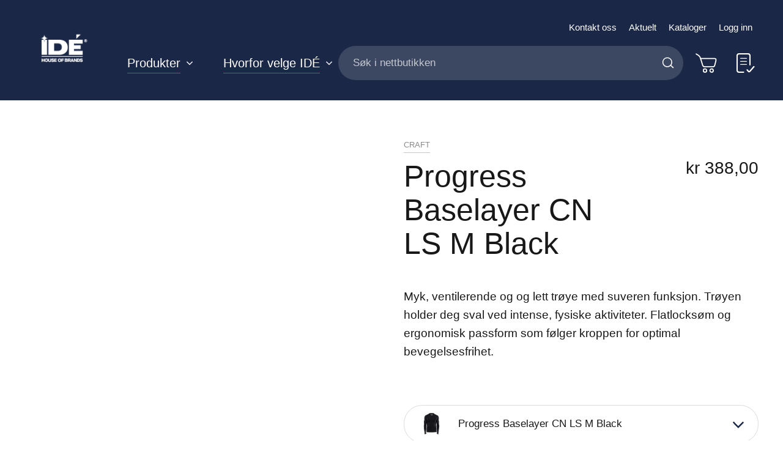

--- FILE ---
content_type: text/html; charset=UTF-8
request_url: https://www.idegroup.no/progress-baselayer-cn-ls-m-black
body_size: 37475
content:
<!doctype html>
<html lang="nb">
    <head prefix="og: http://ogp.me/ns# fb: http://ogp.me/ns/fb# product: http://ogp.me/ns/product#">
        <script>
    var LOCALE = 'nb\u002DNO';
    var BASE_URL = 'https\u003A\u002F\u002Fwww.idegroup.no\u002F';
    var require = {
        'baseUrl': 'https\u003A\u002F\u002Fwww.idegroup.no\u002Fstatic\u002Fversion1768281285\u002Ffrontend\u002FConvert\u002Fide\u002Dmain\u002Fnb_NO'
    };</script>        <meta charset="utf-8"/>
<meta name="title" content="IDÉ House of Brands |  Progress Baselayer CN LS M Black"/>
<meta name="description" content="Myk, ventilerende og og lett trøye med suveren funksjon. Trøyen holder deg sval ved intense, fysiske aktiviteter. Flatlocksøm og ergonomisk passform som følger kroppen for optimal bevegelsesfrihet."/>
<meta name="keywords" content="IDÉ House of Brands"/>
<meta name="robots" content="INDEX,FOLLOW"/>
<meta name="viewport" content="width=device-width, initial-scale=1.0, minimum-scale=1.0, maximum-scale=1.0, user-scalable=no"/>
<meta name="msapplication-TileColor" content="#1a2746"/>
<meta name="theme-color" content="#1a2746"/>
<title>IDÉ House of Brands |  Progress Baselayer CN LS M Black</title>
<link  rel="stylesheet" type="text/css"  media="all" href="https://www.idegroup.no/static/version1768281285/frontend/Convert/ide-main/nb_NO/Paytrail_PaymentService/css/payment-page-bypass.css" />
<link  rel="stylesheet" type="text/css"  media="all" href="https://www.idegroup.no/static/version1768281285/frontend/Convert/ide-main/nb_NO/css/styles.css" />
<link  rel="stylesheet" type="text/css"  media="all" href="https://www.idegroup.no/static/version1768281285/frontend/Convert/ide-main/nb_NO/Amasty_ShopbyBase/css/swiper.min.css" />
<link  rel="stylesheet" type="text/css"  media="all" href="https://www.idegroup.no/static/version1768281285/frontend/Convert/ide-main/nb_NO/Cart2Quote_Quotation/css/style.css" />
<link  rel="stylesheet" type="text/css"  media="all" href="https://www.idegroup.no/static/version1768281285/frontend/Convert/ide-main/nb_NO/Convert_PimcoreBlocks/lib/aos/aos.css" />
<link  rel="stylesheet" type="text/css"  media="all" href="https://www.idegroup.no/static/version1768281285/frontend/Convert/ide-main/nb_NO/Convert_PimcoreBlocks/lib/slick/slick.css" />
<link  rel="stylesheet" type="text/css"  media="all" href="https://www.idegroup.no/static/version1768281285/frontend/Convert/ide-main/nb_NO/Cart2Quote_Quotation/css/quick-quote.css" />
<link  rel="stylesheet" type="text/css"  media="all" href="https://www.idegroup.no/static/version1768281285/frontend/Convert/ide-main/nb_NO/Algolia_AlgoliaSearch/css/autocomplete.css" />
<link  rel="stylesheet" type="text/css"  media="all" href="https://www.idegroup.no/static/version1768281285/frontend/Convert/ide-main/nb_NO/Algolia_AlgoliaSearch/css/recommend.css" />
<script  type="text/javascript"  src="https://www.idegroup.no/static/version1768281285/frontend/Convert/ide-main/nb_NO/requirejs/require.js"></script>
<script  type="text/javascript"  src="https://www.idegroup.no/static/version1768281285/frontend/Convert/ide-main/nb_NO/mage/requirejs/mixins.js"></script>
<script  type="text/javascript"  src="https://www.idegroup.no/static/version1768281285/frontend/Convert/ide-main/nb_NO/requirejs-config.js"></script>
<script  type="text/javascript"  src="https://www.idegroup.no/static/version1768281285/frontend/Convert/ide-main/nb_NO/js/modernizr-custom.js"></script>
<script  type="text/javascript"  src="https://www.idegroup.no/static/version1768281285/frontend/Convert/ide-main/nb_NO/Convert_AlgoliaQuotation/js/internals/common.js"></script>
<script  type="text/javascript"  src="https://www.idegroup.no/static/version1768281285/frontend/Convert/ide-main/nb_NO/Convert_AlgoliaQuotation/js/algoliaAddToCartAjax.js"></script>
<script  type="text/javascript"  src="https://www.idegroup.no/static/version1768281285/frontend/Convert/ide-main/nb_NO/Convert_SimilarGroupProduct/internals/similar-group.js"></script>
<script  type="text/javascript"  src="https://www.idegroup.no/static/version1768281285/frontend/Convert/ide-main/nb_NO/Convert_AlgoliaSearchSwatches/internals/common.js"></script>
<script  type="text/javascript"  src="https://www.idegroup.no/static/version1768281285/frontend/Convert/ide-main/nb_NO/Convert_AlgoliaSearchFormatPrice/internals/common.js"></script>
<script  type="text/javascript"  src="https://www.idegroup.no/static/version1768281285/frontend/Convert/ide-main/nb_NO/Convert_AlgoliaSearchLabels/internals/common.js"></script>
<script  type="text/javascript"  src="https://www.idegroup.no/static/version1768281285/frontend/Convert/ide-main/nb_NO/Convert_AlgoliaSearchProducts/internals/common.js"></script>
<script  type="text/javascript"  src="https://www.idegroup.no/cookiebot/cookiebot/"></script>
<link rel="preload" as="font" crossorigin="anonymous" href="https://www.idegroup.no/static/version1768281285/frontend/Convert/ide-main/nb_NO/images/favicons/safari-pinned-tab.svg" />
<link  rel="apple-touch-icon" sizes="180x180" href="https://www.idegroup.no/static/version1768281285/frontend/Convert/ide-main/nb_NO/images/favicons/apple-touch-icon.png" />
<link  rel="icon" type="image/png" sizes="32x32" href="https://www.idegroup.no/static/version1768281285/frontend/Convert/ide-main/nb_NO/images/favicons/favicon-32x32.png" />
<link  rel="icon" type="image/png" sizes="16x16" href="https://www.idegroup.no/static/version1768281285/frontend/Convert/ide-main/nb_NO/images/favicons/favicon-16x16.png" />
<link  rel="stylesheet" href="//vjs.zencdn.net/7.1.0/video-js.css" />
<link  rel="icon" type="image/x-icon" href="https://www.idegroup.no/media/favicon/stores/1/IDE-favicon.png" />
<link  rel="shortcut icon" type="image/x-icon" href="https://www.idegroup.no/media/favicon/stores/1/IDE-favicon.png" />
<link  rel="canonical" href="https://www.idegroup.no/progress-baselayer-cn-ls-m-black" />
<meta name="google-site-verification" content="YfNex77IUutwxR9BrNOTBP5lUxVjcKZIShVW_dTyUrE" />

<script language="JavaScript">
    var numBAH = 1; // cache busting disabled Math.floor(Math.random()*10000);

    document.write('<LINK HREF="https://ide.pimcore.uat.convert.no/css/idemars2021.css?cacheBusting='+numBAH+'" rel="stylesheet">');
</script>


<!-- Hotjar Tracking Code for www.idegroup.no -->
<script>
    (function(h,o,t,j,a,r){
        h.hj=h.hj||function(){(h.hj.q=h.hj.q||[]).push(arguments)};
        h._hjSettings={hjid:1248348,hjsv:6};
        a=o.getElementsByTagName('head')[0];
        r=o.createElement('script');r.async=1;
        r.src=t+h._hjSettings.hjid+j+h._hjSettings.hjsv;
        a.appendChild(r);
    })(window,document,'https://static.hotjar.com/c/hotjar-','.js?sv=');
</script>

            <script type="text/x-magento-init">
        {
            "*": {
                "Magento_PageCache/js/form-key-provider": {
                    "isPaginationCacheEnabled":
                        0                }
            }
        }
    </script>
            <!-- GOOGLE TAG MANAGER -->
            <script type="text/x-magento-init">
            {
                "*": {
                    "Magento_GoogleTagManager/js/google-tag-manager": {
                        "isCookieRestrictionModeEnabled": 0,
                        "currentWebsite": 1,
                        "cookieName": "user_allowed_save_cookie",
                        "gtmAccountId": "GTM\u002DTSGZZ8T",
                        "storeCurrencyCode": "NOK",
                        "ordersData": [],
                        "quotesData": []                    }
                }
            }
            </script>
            <!-- END GOOGLE TAG MANAGER -->
            <script>
    define('VimeoPlayer', ['vimeoAPI'], function (VimeoPlayer) {
    	if (window.Vimeo === undefined) {
    		window.Vimeo = {
    			Player: VimeoPlayer
    		}
    	}
    });
</script>

<meta property="og:type" content="product" />
<meta property="og:title"
      content="Progress&#x20;Baselayer&#x20;CN&#x20;LS&#x20;M&#x20;Black" />
<meta property="og:image"
      content="https://www.idegroup.no/media/catalog/product/cache/5950e655b67a788e1091d5d2061f6fa9/1/9/1906255_9999_progress_baselayer_cn_ls_f__162118__hf06f1863_1.jpg" />
<meta property="og:description"
      content="Myk,&#x20;ventilerende&#x20;og&#x20;og&#x20;lett&#x20;tr&#xF8;ye&#x20;med&#x20;suveren&#x20;funksjon.&#x20;Tr&#xF8;yen&#x20;holder&#x20;deg&#x20;sval&#x20;ved&#x20;intense,&#x20;fysiske&#x20;aktiviteter.&#x20;Flatlocks&#xF8;m&#x20;og&#x20;ergonomisk&#x20;passform&#x20;som&#x20;f&#xF8;lger&#x20;kroppen&#x20;for&#x20;optimal&#x20;bevegelsesfrihet." />
<meta property="og:url" content="https://www.idegroup.no/progress-baselayer-cn-ls-m-black" />
    <meta property="product:price:amount" content="388"/>
    <meta property="product:price:currency"
      content="NOK"/>
<meta property="product:availability" content="in stock" />
    
    <script>window.algoliaConfig = {"instant":{"enabled":true,"selector":".page-container","isAddToCartEnabled":true,"addToCartParams":{"action":"https:\/\/www.idegroup.no\/checkout\/cart\/add\/","formKey":"PbFykSiSbokoSNEl","redirectUrlParam":"uenc"},"infiniteScrollEnabled":false,"urlTrackedParameters":["query","attribute:*","index","page"],"isSearchBoxEnabled":true,"isVisualMerchEnabled":false,"categorySeparator":" \/\/\/ ","categoryPageIdAttribute":"categoryPageId","isCategoryNavigationEnabled":false,"hidePagination":false,"sections":[{"name":"pages","title":"Sider","visibleHitsCount":"5"}],"hasSections":true,"productSectionTitle":null,"addToQuoteParams":{"action":"https:\/\/www.idegroup.no\/quotation\/quote\/add\/uenc\/aHR0cHM6Ly93d3cuaWRlZ3JvdXAubm8vcHJvZ3Jlc3MtYmFzZWxheWVyLWNuLWxzLW0tYmxhY2s%2C\/"},"isAddToQuoteEnabled":false,"quoteStockCheck":false},"autocomplete":{"enabled":false,"selector":".algolia-search-input","sections":[{"name":"pages","label":"Pages","hitsPerPage":"2"}],"nbOfProductsSuggestions":6,"nbOfCategoriesSuggestions":2,"nbOfQueriesSuggestions":0,"isDebugEnabled":false,"isNavigatorEnabled":true,"debounceMilliseconds":300,"minimumCharacters":0},"landingPage":{"query":"","configuration":"[]"},"recommend":{"enabledFBT":false,"enabledRelated":false,"enabledFBTInCart":false,"enabledRelatedInCart":false,"enabledLookingSimilar":0,"limitFBTProducts":6,"limitRelatedProducts":6,"limitTrendingItems":6,"limitLookingSimilar":6,"enabledTrendItems":0,"trendItemFacetName":null,"trendItemFacetValue":null,"isTrendItemsEnabledInPDP":0,"isTrendItemsEnabledInCartPage":0,"isAddToCartEnabledInFBT":false,"isAddToCartEnabledInRelatedProduct":false,"isAddToCartEnabledInTrendsItem":false,"isAddToCartEnabledInLookingSimilar":false,"FBTTitle":"Frequently bought together","relatedProductsTitle":"Relaterte produkter","trendingItemsTitle":"Trending items","addToCartParams":{"action":"https:\/\/www.idegroup.no\/checkout\/cart\/add\/","formKey":"PbFykSiSbokoSNEl","redirectUrlParam":"uenc"},"isLookingSimilarEnabledInPDP":0,"isLookingSimilarEnabledInCartPage":0,"lookingSimilarTitle":"Looking Similar"},"extensionVersion":"3.14.2","applicationId":"37LAMIEH7C","indexName":"default","apiKey":"OTljNDIwZGFjMmQwZmUzNjhlMzc2MGU0NTRiMGUzMDFhZGQ2NWViNmViMjVhNjEwZTUxN2M3YTRjODg0YTZiZXRhZ0ZpbHRlcnM9JnZhbGlkVW50aWw9MTc3NjE0NTkwOA==","attributeFilter":[],"facets":[{"attribute":"categories","type":"conjunctive","label":"Kategorier","searchable":"2","create_rule":"2"},{"attribute":"price","type":"slider","label":"Pris","searchable":"2","create_rule":"2"},{"attribute":"color","type":"disjunctive","label":"Farger","searchable":"1","create_rule":"2","swatches":{"attribute_id":"93","attribute_code":"color","attribute_label":"Farger","view_type":"images-labels","options":{"Bl\u00e5":{"swatch_id":"2","option_id":"5441","store_id":"0","type":"1","value":"#1651c7","isTextSwatch":false,"isColorSwatch":true,"isImageSwatch":false},"Marinebl\u00e5":{"swatch_id":"69","option_id":"5601","store_id":"0","type":"1","value":"#001240","isTextSwatch":false,"isColorSwatch":true,"isImageSwatch":false},"Lysebl\u00e5":{"swatch_id":"68","option_id":"5605","store_id":"0","type":"1","value":"#b2faff","isTextSwatch":false,"isColorSwatch":true,"isImageSwatch":false},"Svart":{"swatch_id":"1","option_id":"5440","store_id":"0","type":"1","value":"#000000","isTextSwatch":false,"isColorSwatch":true,"isImageSwatch":false},"M\u00f8rk bl\u00e5":{"swatch_id":"632","option_id":"6734","store_id":"0","type":"1","value":"#0d0047","isTextSwatch":false,"isColorSwatch":true,"isImageSwatch":false},"Turkis":{"swatch_id":"634","option_id":"6736","store_id":"0","type":"1","value":"#058694","isTextSwatch":false,"isColorSwatch":true,"isImageSwatch":false},"Bl\u00e5gr\u00f8nn":{"swatch_id":"625","option_id":"6677","store_id":"0","type":"1","value":"#1d9993","isTextSwatch":false,"isColorSwatch":true,"isImageSwatch":false},"Gr\u00f8nn":{"swatch_id":"5","option_id":"5444","store_id":"0","type":"1","value":"#228a12","isTextSwatch":false,"isColorSwatch":true,"isImageSwatch":false},"M\u00f8rk gr\u00f8nn":{"swatch_id":"629","option_id":"6731","store_id":"0","type":"1","value":"#0d6304","isTextSwatch":false,"isColorSwatch":true,"isImageSwatch":false},"Gul":{"swatch_id":"10","option_id":"5451","store_id":"0","type":"1","value":"#edd015","isTextSwatch":false,"isColorSwatch":true,"isImageSwatch":false},"Lime":{"swatch_id":"626","option_id":"6678","store_id":"0","type":"1","value":"#60e612","isTextSwatch":false,"isColorSwatch":true,"isImageSwatch":false},"Oliven":{"swatch_id":"70","option_id":"5616","store_id":"0","type":"1","value":"#608c36","isTextSwatch":false,"isColorSwatch":true,"isImageSwatch":false},"Oransje":{"swatch_id":"6","option_id":"5447","store_id":"0","type":"1","value":"#f09918","isTextSwatch":false,"isColorSwatch":true,"isImageSwatch":false},"R\u00f8doransje":{"swatch_id":"633","option_id":"6735","store_id":"0","type":"1","value":"#ff472b","isTextSwatch":false,"isColorSwatch":true,"isImageSwatch":false},"R\u00f8d":{"swatch_id":"8","option_id":"5449","store_id":"0","type":"1","value":"#d61313","isTextSwatch":false,"isColorSwatch":true,"isImageSwatch":false},"Brun":{"swatch_id":"3","option_id":"5442","store_id":"0","type":"1","value":"#8f6c02","isTextSwatch":false,"isColorSwatch":true,"isImageSwatch":false},"Beige":{"swatch_id":"627","option_id":"6679","store_id":"0","type":"1","value":"#fae8a8","isTextSwatch":false,"isColorSwatch":true,"isImageSwatch":false},"Rosa":{"swatch_id":"67","option_id":"5467","store_id":"0","type":"1","value":"#eb7feb","isTextSwatch":false,"isColorSwatch":true,"isImageSwatch":false},"Gr\u00e5":{"swatch_id":"4","option_id":"5443","store_id":"0","type":"1","value":"#cccccc","isTextSwatch":false,"isColorSwatch":true,"isImageSwatch":false},"S\u00f8lv":{"swatch_id":"624","option_id":"6676","store_id":"0","type":"1","value":"#c0c0c0","isTextSwatch":false,"isColorSwatch":true,"isImageSwatch":false},"Hvit":{"swatch_id":"9","option_id":"5450","store_id":"0","type":"1","value":"#ffffff","isTextSwatch":false,"isColorSwatch":true,"isImageSwatch":false},"M\u00f8rk gr\u00e5":{"swatch_id":"631","option_id":"6733","store_id":"0","type":"1","value":"#363536","isTextSwatch":false,"isColorSwatch":true,"isImageSwatch":false},"Lys gr\u00e5":{"swatch_id":"1279","option_id":"6805","store_id":"0","type":"1","value":"#ebebeb","isTextSwatch":false,"isColorSwatch":true,"isImageSwatch":false},"M\u00f8rk r\u00f8d":{"swatch_id":"630","option_id":"6732","store_id":"0","type":"1","value":"#820808","isTextSwatch":false,"isColorSwatch":true,"isImageSwatch":false},"Transparent":{"swatch_id":"628","option_id":"6719","store_id":"0","type":"1","value":"#f2f2f2","isTextSwatch":false,"isColorSwatch":true,"isImageSwatch":false},"Lilla":{"swatch_id":"7","option_id":"5448","store_id":"0","type":"1","value":"#992299","isTextSwatch":false,"isColorSwatch":true,"isImageSwatch":false}}}}],"areCategoriesInFacets":true,"hitsPerPage":12,"sortingIndices":[{"attribute":"price","sort":"asc","sortLabel":"Pris (lav-h\u00f8y)","virtualReplica":"0","name":"default_products_price_default_asc","ranking":["asc(price.NOK.default)","typo","geo","words","filters","proximity","attribute","exact","custom"],"label":"Pris (lav-h\u00f8y)"},{"attribute":"price","sort":"desc","sortLabel":"Pris (h\u00f8y-lav)","virtualReplica":"0","name":"default_products_price_default_desc","ranking":["desc(price.NOK.default)","typo","geo","words","filters","proximity","attribute","exact","custom"],"label":"Pris (h\u00f8y-lav)"}],"isSearchPage":false,"isCategoryPage":false,"isLandingPage":false,"removeBranding":false,"productId":null,"priceKey":".NOK.default","priceGroup":null,"origFormatedVar":"price.NOK.default_original_formated","tierFormatedVar":"price.NOK.default_tier_formated","currencyCode":"NOK","currencySymbol":"kr","priceFormat":{"pattern":"kr\u00a0%s","precision":2,"requiredPrecision":2,"decimalSymbol":",","groupSymbol":"\u00a0","groupLength":3,"integerRequired":false},"maxValuesPerFacet":10,"autofocus":false,"resultPageUrl":"https:\/\/www.idegroup.no\/catalogsearch\/result\/","request":{"query":"","refinementKey":"","refinementValue":"","categoryId":"","landingPageId":"","path":"","level":"","parentCategory":"","childCategories":[],"url":"https:\/\/www.idegroup.no\/progress-baselayer-cn-ls-m-black"},"showCatsNotIncludedInNavigation":false,"showSuggestionsOnNoResultsPage":true,"baseUrl":"https:\/\/www.idegroup.no","popularQueries":[],"useAdaptiveImage":true,"urls":{"logo":"https:\/\/www.idegroup.no\/static\/version1768281285\/frontend\/Convert\/ide-main\/nb_NO\/Algolia_AlgoliaSearch\/js\/images\/algolia-logo-blue.svg"},"cookieConfiguration":{"customerTokenCookie":"_ALGOLIA_MAGENTO_AUTH","consentCookieName":"user_allowed_save_cookie","cookieAllowButtonSelector":"#btn-cookie-allow","cookieRestrictionModeEnabled":false,"cookieDuration":"15552000000"},"ccAnalytics":{"enabled":false,"ISSelector":".ais-hits--item a.result, .ais-infinite-hits--item a.result","conversionAnalyticsMode":null,"addToCartSelector":".action.primary.tocart","orderedProductIds":[]},"isPersonalizationEnabled":false,"personalization":{"enabled":false,"viewedEvents":{"viewProduct":{"eventName":"Viewed Product","enabled":false,"method":"viewedObjectIDs"}},"clickedEvents":{"productClicked":{"eventName":"Product Clicked","enabled":false,"selector":".ais-Hits-item a.result, .ais-InfiniteHits-item a.result","method":"clickedObjectIDs"},"productRecommended":{"eventName":"Recommended Product Clicked","enabled":false,"selector":".products-upsell .product-item","method":"clickedObjectIDs"}},"filterClicked":{"eventName":"Filter Clicked","enabled":false,"method":"clickedFilters"}},"analytics":{"enabled":false,"delay":"3000","triggerOnUiInteraction":"1","pushInitialSearch":"0"},"now":1768348800,"queue":{"isEnabled":false,"nbOfJobsToRun":10,"retryLimit":3,"nbOfElementsPerIndexingJob":300},"isPreventBackendRenderingEnabled":false,"translations":{"to":"til","or":"eller","go":"Go","popularQueries":"You can try one of the popular search queries","seeAll":"See all products","allDepartments":"All departments","seeIn":"See products in","orIn":"or in","noProducts":"Ingen produkter for foresp\u00f8rsel","noResults":"Ingen resultater","refine":"Filtrer","selectedFilters":"Valgte filtre","clearAll":"Tilbakestill filtere","previousPage":"Forrige side","nextPage":"Neste side","searchFor":"Search for products","relevance":"Velg sortering","categories":"Kategorier","products":"Produkter","suggestions":"Suggestions","searchBy":"Search by","searchForFacetValuesPlaceholder":"Search for other ...","showMore":"Show more products","searchTitle":"Search results for","placeholder":"S\u00f8k i nettbutikken","addToCart":"Legg i handlekurv","priceFormat":{"From":"Fra"},"sections":{"extraTitle":{"pages":"S\u00f8keresultater i innhold","products":"S\u00f8keresultater i produkter"},"showMoreSection":{"pages":"Vis alle resultater i innhold","showLess":"Vis mindre"}}},"autofocusSelector":"false","autofocusNotSelector":"footer input"};</script><script>
    requirejs([
        'underscore',
        'algolia.swatchRenderer',
        'Algolia_AlgoliaSearch/js/internals/common'
    ],function(
        _,
        swatchRenderer
    ) {
        algolia.registerHook("beforeWidgetInitialization", function(allWidgetConfiguration, algoliaBundle) {
            if (allWidgetConfiguration.refinementList) {
                var facetSettings = window.algoliaConfig.facets;
                algoliaBundle.$.each(allWidgetConfiguration.refinementList, function(key, config) {
                    var filterConfig = _.find(facetSettings, {
                        'attribute': config.attribute
                    });

                    if (filterConfig && filterConfig.swatches !== undefined) {
                        allWidgetConfiguration.refinementList[key] = swatchRenderer(config, filterConfig);
                    }
                });
            }

            return allWidgetConfiguration;
        });
    });
</script><script>
    requirejs([
        'jquery',
        'algoliaBundle',
        'Algolia_AlgoliaSearch/js/internals/common'
    ], function($, algoliaBundle) {
        algolia.registerHook("beforeWidgetInitialization", function(allWidgetConfiguration) {
            if (algoliaConfig.autofocus) {
                var instant_selector = !algoliaConfig.autocomplete.enabled ? algoliaConfig.autocomplete.selector : "#instant-search-bar";
                var input = $(instant_selector)[0];
                setTimeout(function() {
                    $(input).focus();
                }, 100);
            }
            return allWidgetConfiguration;
        });
    });
</script><script>
    requirejs([
        'algoliaSectionWidget',
        'algoliaCommon'
    ], function(sectionWiget) {

    if (window.algoliaConfig.instant.hasSections) {
        algolia.registerHook('beforeWidgetInitialization', function (allWidgetConfiguration, algoliaBundle) {
            var $ = algoliaBundle.$;
            var translations = window.algoliaConfig.translations.sections;

            /* will add all our sections */
            $.each(window.algoliaConfig.instant.sections, function(key, section) {
                allWidgetConfiguration.custom.push(
                    sectionWiget({
                        container: '#instant-search-' + section.name + '-container',
                        indexName: algoliaConfig.indexName + '_' + section.name,
                        templates: {
                            header: $('#instant-section-header-template').html(),
                            item: $('#instant-' + section.name + '-hit-template').html(),
                            showMore: {
                                active : '<span class="text">' +  translations.showMoreSection[section.name] + '</span> <span class="count">({{moreCnt}})</span>',
                                inactive : '<span class="text">' +  translations.showMoreSection.showLess + '</span>'
                            }
                        },
                        transformData: {
                            header: function (data) {
                                data.extraTitle = section.title || translations.extraTitle[section.name];
                                data.translations = window.algoliaConfig.translations;

                                return data;
                            },
                            item: function (hit) {
                                if (hit._highlightResult && hit._highlightResult.content && hit._highlightResult.content.value.length > 0) {
                                    hit.content = hit._highlightResult.content.value.substr(0, 150);

                                    if ($.inArray(hit.content.charAt(hit.content.length - 1), ['.', '!', '?'])) {
                                        hit.content = hit.content + ' &#8230;';
                                    }

                                    if (!hit._highlightResult.content.matchedWords.length) {
                                        hit.content = '';
                                    }
                                }

                                hit.displayKey = hit.displayKey || hit.name;

                                return hit;
                            }
                        },
                        showMore: section.visibleHitsCount
                    })
                );
            });

            // redefine main product stats widget - "Search results in products (nbHits)"
            allWidgetConfiguration.stats = {
                container: '#algolia-stats',
                templates: {
                    text: function (data) {
                        var hoganTemplate = algoliaBundle.Hogan.compile($('#instant-section-header-template').html());

                        data.first = data.page * data.hitsPerPage + 1;
                        data.last = Math.min(data.page * data.hitsPerPage + data.hitsPerPage, data.nbHits);
                        data.seconds = data.processingTimeMS / 1000;
                        data.extraTitle = window.algoliaConfig.instant.productSectionTitle || translations.extraTitle['products'];
                        data.translations = window.algoliaConfig.translations;

                        return hoganTemplate.render(data)
                    }
                }
            };
            return allWidgetConfiguration;
        });
    }
    });
</script>
<script>
    requirejs([
        'algoliaCommon'
    ], function() {
        algolia.registerHook('beforeWidgetInitialization', function(allWidgetConfiguration, algoliaBundle) {
            var $ = algoliaBundle.$;

            var hoganTemplate = algoliaBundle.Hogan.compile($('#instant-banner-template').html());
            allWidgetConfiguration.custom.push(
                {
                    init : function () {
                    },
                    render : function (data) {
                        if (
                            data.results.renderingContent &&
                            data.results.renderingContent.widgets &&
                            data.results.renderingContent.widgets.banners
                        ) {
                            $('#algolia-banner').html(hoganTemplate.render(data.results.renderingContent.widgets));
                        } else {
                            $('#algolia-banner').html('');
                        }
                    }
                }
            );
            return allWidgetConfiguration;
        });
    });
</script>
<script type="text/template" id="instant-banner-template">
    <div class="algolia-banners-container">
    {{#banners}}
        <div class="algolia-banners-item">
            {{#link}}
                <a href="{{link.url}}">
                    <img alt="{{image.title}}" src="{{image.urls.0.url}}" />
                </a>
            {{/link}}
            {{^link}}
                <img alt="{{{image.title}}}" src="{{image.urls.0.url}}" />
            {{/link}}
        </div>
    {{/banners}}
    </div>
</script>
<script>
    requirejs([
        'jquery',
        'mage/utils/wrapper',
        'algoliaBundle',
        'jquery.tinyEqualizer'
    ], function($, wrapper, algoliaBundle) {
        var isNewAPI = (typeof algolia !== 'undefined' &&
                        typeof algolia.registerHook === 'function'),
            beforeWidgetInitialization,
            beforeInstantsearchInit,
            afterInstantsearchInit;

        function handleInputCrossAutocomplete(input) {
            if (input.val().length > 0) {
                input.closest('#algolia-searchbox').find('.clear-query-autocomplete').show();
                input.closest('#algolia-searchbox').find('.magnifying-glass').hide();
            }
            else {
                input.closest('#algolia-searchbox').find('.clear-query-autocomplete').hide();
                input.closest('#algolia-searchbox').find('.magnifying-glass').show();
            }
        }

        beforeWidgetInitialization = function(allWidgetConfiguration) {
            if (!algoliaConfig.autocomplete.enabled && $.isPlainObject(allWidgetConfiguration.searchBox)) {
                allWidgetConfiguration.searchBox = $.extend(
                    allWidgetConfiguration.searchBox, {
                        reset: false,
                        magnifier: false
                    }
                );
            }

            if ($.isArray(allWidgetConfiguration.rangeSlider)) {
                $.each(allWidgetConfiguration.rangeSlider, function (i, rangeSlider) {
                    if ($.isPlainObject(rangeSlider) && !$.isPlainObject(rangeSlider.pips)) {
                        allWidgetConfiguration.rangeSlider[i].pips = true;
                    }
                });
            }

            return allWidgetConfiguration;
        };

        beforeInstantsearchInit = function(instantsearchOptions) {
            var lastQuery = '';
            if (typeof instantsearchOptions.searchFunction === 'function') {
                instantsearchOptions.searchFunction = wrapper.wrap(instantsearchOptions.searchFunction, function (originalAction, helper) {
                    $(document).trigger("algolia.search", helper);
                    originalAction(helper);
                    if (helper.state.query !== '') {
                        lastQuery = helper.state.query;
                        if (window.SgyIAS !== undefined) {
                           window.SgyIAS.inited = false;
                           window.SgyIAS.destroy ? window.SgyIAS.destroy() : window.ias.destroy();
                        }
                    }
                    if (helper.state.query === '' && !algoliaConfig.isSearchPage) {
                        setTimeout(function () {
                            $.tinyEqualizer.reflow();
                            if (lastQuery !== '' && window.SgyIAS !== undefined && !window.SgyIAS.inited) {
                                window.SgyIAS.inited = true;
                                window.SgyIAS.init();
                            }
                        }, 500);
                    }
                });
            }
            return instantsearchOptions;
        };

        afterInstantsearchStart = function(search) {
            search.on('render', function () {
                setTimeout(function(){
                    $.tinyEqualizer.reflow();
                }, 500);

                if (algoliaConfig.autofocus === false && search.helper.state.query.length === 0 &&  $('input:focus').length === 0) {
                    setTimeout(function() {
                        $('input[autofocus]').focus();
                    }, 100);
                }
            });

            if (!algoliaConfig.autocomplete.enabled) {
                $(document).on('input', algoliaConfig.autocomplete.selector, function () {
                    handleInputCrossAutocomplete($(this));
                });

                if (search.helper.state.query.length !== 0) {
                    handleInputCrossAutocomplete($(algoliaConfig.autocomplete.selector))
                }
            }

            return search;
        };

        if (isNewAPI) {
            algolia.registerHook("beforeWidgetInitialization", beforeWidgetInitialization);

            algolia.registerHook("beforeInstantsearchInit", beforeInstantsearchInit);
            algolia.registerHook("afterInstantsearchStart", afterInstantsearchStart);
        } else {
            var oldWidgetInitialization,
                oldAlgoliaHookBeforeInstantsearchInit,
                oldAlgoliaHookAfterInstantsearchStart;

            if (typeof algoliaHookBeforeInstantsearchInit === 'function') {
                oldAlgoliaHookBeforeInstantsearchInit = algoliaHookBeforeInstantsearchInit;
            }

            if (typeof algoliaHookAfterInstantsearchStart === 'function') {
                oldAlgoliaHookAfterInstantsearchStart = algoliaHookAfterInstantsearchStart;
            }

            if (typeof algoliaHookBeforeWidgetInitialization === 'function') {
                oldWidgetInitialization = algoliaHookBeforeWidgetInitialization;
            }

            algoliaHookBeforeWidgetInitialization = function(allWidgetConfiguration) {
                if (typeof oldWidgetInitialization === 'function') {
                    allWidgetConfiguration = oldWidgetInitialization(allWidgetConfiguration);
                }

                return beforeWidgetInitialization(allWidgetConfiguration);
            };

            algoliaHookBeforeInstantsearchInit = function(instantsearchOptions) {
                if (typeof oldAlgoliaHookBeforeInstantsearchInit === 'function') {
                    instantsearchOptions = oldAlgoliaHookAfterInstantsearchStart(instantsearchOptions);
                }
                if (typeof beforeInstantsearchInit === 'function') {
                    instantsearchOptions = beforeInstantsearchInit(instantsearchOptions);
                }
                return instantsearchOptions;
            };

            algoliaHookAfterInstantsearchStart = function(search) {
                if (typeof oldAlgoliaHookAfterInstantsearchStart === 'function') {
                    search = oldAlgoliaHookAfterInstantsearchStart(search);
                }

                return afterInstantsearchStart(search);
            };
        }
    });
</script>
<script type="text/x-magento-init">
{
    "*": {
        "algoliaInstantSearch": {}
    }
}
</script>
    </head>
    <body data-container="body"
          data-mage-init='{"loaderAjax": {}, "loader": { "icon": "https://www.idegroup.no/static/version1768281285/frontend/Convert/ide-main/nb_NO/images/loader-2.gif"}}'
        id="html-body" itemtype="http://schema.org/Product" itemscope="itemscope" class="is-not-sticky is-simple-product page-product-variant catalog-product-view--print catalog-product-view product-progress-baselayer-cn-ls-m-black page-layout-1column">
        
<script type="text/x-magento-init">
    {
        "*": {
            "Magento_PageBuilder/js/widget-initializer": {
                "config": {"[data-content-type=\"slider\"][data-appearance=\"default\"]":{"Magento_PageBuilder\/js\/content-type\/slider\/appearance\/default\/widget":false},"[data-content-type=\"map\"]":{"Magento_PageBuilder\/js\/content-type\/map\/appearance\/default\/widget":false},"[data-content-type=\"row\"]":{"Magento_PageBuilder\/js\/content-type\/row\/appearance\/default\/widget":false},"[data-content-type=\"tabs\"]":{"Magento_PageBuilder\/js\/content-type\/tabs\/appearance\/default\/widget":false},"[data-content-type=\"slide\"]":{"Magento_PageBuilder\/js\/content-type\/slide\/appearance\/default\/widget":{"buttonSelector":".pagebuilder-slide-button","showOverlay":"hover","dataRole":"slide"}},"[data-content-type=\"banner\"]":{"Magento_PageBuilder\/js\/content-type\/banner\/appearance\/default\/widget":{"buttonSelector":".pagebuilder-banner-button","showOverlay":"hover","dataRole":"banner"}},"[data-content-type=\"buttons\"]":{"Magento_PageBuilder\/js\/content-type\/buttons\/appearance\/inline\/widget":false},"[data-content-type=\"products\"][data-appearance=\"carousel\"]":{"Magento_PageBuilder\/js\/content-type\/products\/appearance\/carousel\/widget":false}},
                "breakpoints": {"desktop":{"label":"Desktop","stage":true,"default":true,"class":"desktop-switcher","icon":"Magento_PageBuilder::css\/images\/switcher\/switcher-desktop.svg","conditions":{"min-width":"1024px"},"options":{"products":{"default":{"slidesToShow":"5"}}}},"tablet":{"conditions":{"max-width":"1024px","min-width":"768px"},"options":{"products":{"default":{"slidesToShow":"4"},"continuous":{"slidesToShow":"3"}}}},"mobile":{"label":"Mobile","stage":true,"class":"mobile-switcher","icon":"Magento_PageBuilder::css\/images\/switcher\/switcher-mobile.svg","media":"only screen and (max-width: 768px)","conditions":{"max-width":"768px","min-width":"640px"},"options":{"products":{"default":{"slidesToShow":"3"}}}},"mobile-small":{"conditions":{"max-width":"640px"},"options":{"products":{"default":{"slidesToShow":"2"},"continuous":{"slidesToShow":"1"}}}}}            }
        }
    }
</script>

<div class="cookie-status-message" id="cookie-status">
    The store will not work correctly in the case when cookies are disabled.</div>
<script type="text&#x2F;javascript">document.querySelector("#cookie-status").style.display = "none";</script>
<script type="text/x-magento-init">
    {
        "*": {
            "cookieStatus": {}
        }
    }
</script>

<script type="text/x-magento-init">
    {
        "*": {
            "mage/cookies": {
                "expires": null,
                "path": "\u002F",
                "domain": ".www.idegroup.no",
                "secure": true,
                "lifetime": "86400"
            }
        }
    }
</script>
    <noscript>
        <div class="message global noscript">
            <div class="content">
                <p>
                    <strong>JavaScript seems to be disabled in your browser.</strong>
                    <span>
                        For the best experience on our site, be sure to turn on Javascript in your browser.                    </span>
                </p>
            </div>
        </div>
    </noscript>
<script>    require.config({
        map: {
            '*': {
                wysiwygAdapter: 'mage/adminhtml/wysiwyg/tiny_mce/tinymce5Adapter'
            }
        }
    });</script>
<script>
    window.cookiesConfig = window.cookiesConfig || {};
    window.cookiesConfig.secure = true;
</script>    <!-- GOOGLE TAG MANAGER -->
    <noscript>
        <iframe src="https://www.googletagmanager.com/ns.html?id=GTM-TSGZZ8T"
                height="0" width="0" style="display:none;visibility:hidden"></iframe>
    </noscript>
    <!-- END GOOGLE TAG MANAGER -->

<script type="text/x-magento-init">
    {
        "*": {
            "Magento_GoogleTagManager/js/google-tag-manager-cart": {
                "blockNames": ["category.products.list","product.info.upsell","catalog.product.related","checkout.cart.crosssell","search_result_list"],
                "cookieAddToCart": "add_to_cart",
                "cookieRemoveFromCart":
                    "remove_from_cart",
                "advancedAddToCart": "add_to_cart_advanced"
            }
        }
    }
</script>
<script>
    require.config({
        paths: {
            googleMaps: 'https\u003A\u002F\u002Fmaps.googleapis.com\u002Fmaps\u002Fapi\u002Fjs\u003Fv\u003D3\u0026key\u003D'
        },
        config: {
            'Magento_PageBuilder/js/utils/map': {
                style: ''
            },
            'Magento_PageBuilder/js/content-type/map/preview': {
                apiKey: '',
                apiKeyErrorMessage: 'You\u0020must\u0020provide\u0020a\u0020valid\u0020\u003Ca\u0020href\u003D\u0027https\u003A\u002F\u002Fwww.idegroup.no\u002Fadminhtml\u002Fsystem_config\u002Fedit\u002Fsection\u002Fcms\u002F\u0023cms_pagebuilder\u0027\u0020target\u003D\u0027_blank\u0027\u003EGoogle\u0020Maps\u0020API\u0020key\u003C\u002Fa\u003E\u0020to\u0020use\u0020a\u0020map.'
            },
            'Magento_PageBuilder/js/form/element/map': {
                apiKey: '',
                apiKeyErrorMessage: 'You\u0020must\u0020provide\u0020a\u0020valid\u0020\u003Ca\u0020href\u003D\u0027https\u003A\u002F\u002Fwww.idegroup.no\u002Fadminhtml\u002Fsystem_config\u002Fedit\u002Fsection\u002Fcms\u002F\u0023cms_pagebuilder\u0027\u0020target\u003D\u0027_blank\u0027\u003EGoogle\u0020Maps\u0020API\u0020key\u003C\u002Fa\u003E\u0020to\u0020use\u0020a\u0020map.'
            },
        }
    });
</script>

<script>
    require.config({
        shim: {
            'Magento_PageBuilder/js/utils/map': {
                deps: ['googleMaps']
            }
        }
    });
</script>
<script type="text/x-magento-init">
    {
        "*": {
            "Convert_Quotation/js/google-tag-manager-quote": {}
        }
    }
</script>
 <div id="my-page">
    <div id="my-content">
        <div class="page-wrapper"><header class="page-header"><div class="header content">
<a href="#maincontent" class="skipLink" tabindex="1">Til hovedinnhold</a>

<div class="sticky-mm hide-for-large" tabindex="-1">
    <nav class="tab-bar">
        <section class="left-side">
            <button class="nav-toggle" title="Toggle Nav"><span>Toggle Nav</span></button>
        </section>
        <section class="middle-side">
            <a class="logo" tabindex="2" href="https://www.idegroup.no/" title="Magento Commerce">
    <img src="https://www.idegroup.no/media/logo/default/IDE-logo-25.png"
         alt="Magento Commerce"
         width="264"         height="198"    />
</a>
        </section>

        <section class="right-side">
            
<div class="minicart minicart-wrapper">
    <a class="action showcart" href="https://www.idegroup.no/checkout/cart/"
       data-bind="scope: 'minicart_content'; " title="Handlekurv">
        <!-- ko wrapperCss: { 'has-item' : !!getCartParam('summary_count') } --><!-- /ko -->
        <span class="text">Handlekurv</span>
        <span class="counter qty empty"
              data-bind="css: { empty: !!getCartParam('summary_count') == false }, blockLoader: isLoading">
            <span class="counter-number"><!-- ko text: getCartParam('summary_count') --><!-- /ko --></span>
        </span>
    </a>
</div>
        </section>
    </nav>
</div>

<div class="header-row show-for-large" id="headerRow">
    <!-- Top links -->

    <div class="sticky-header-row">

        <!-- Header Left - Logo only -->
        <a class="logo" tabindex="2" href="https://www.idegroup.no/" title="Magento Commerce">
    <img src="https://www.idegroup.no/media/logo/default/IDE-logo-25.png"
         alt="Magento Commerce"
         width="264"         height="198"    />
</a>

        <!-- Header Right -->
        <div class="nav-search-wrapper">
            <div class="panel wrapper">    <ul class="top-links">
                    <li>
                <a class="nav item "
                   title="Kontakt oss"
                   href="/contact"
                     target="_blank" >
                    Kontakt oss                </a>
            </li>
                    <li>
                <a class="nav item "
                   title="Aktuelt"
                   href="/innholdssider/aktuelt"
                     target="_blank" >
                    Aktuelt                </a>
            </li>
                    <li>
                <a class="nav item "
                   title="Kataloger"
                   href="/innholdssider/kataloger/alle-kataloger"
                     target="_blank" >
                    Kataloger                </a>
            </li>
                    <li>
                <a class="nav item "
                   title="Logg inn"
                   href="https://www.idegroup.no/customer/account/login/referer/aHR0cHM6Ly93d3cuaWRlZ3JvdXAubm8vcHJvZ3Jlc3MtYmFzZWxheWVyLWNuLWxzLW0tYmxhY2s%2C/"
                    >
                    Logg inn                </a>
            </li>
            </ul>
</div>
            <div class="top-panel-wrapper">
                <div class="top-nav-wrapper">
                        <div class="sections nav-sections">
                <div class="section-items nav-sections-items"
             data-mage-init='{"tabs":{"openedState":"active"}}'>
                                            <div class="section-item-title nav-sections-item-title"
                     data-role="collapsible">
                    <a class="nav-sections-item-switch"
                       data-toggle="switch" href="#store.menu">
                        Meny                    </a>
                </div>
                <div class="section-item-content nav-sections-item-content"
                     id="store.menu"
                     data-role="content">
                    <nav class="main-menu main-menu" data-mage-init='{ "desktopMenu": {} }'>
    <ul class="main-menu__list">
        <li class=" level0">
                <a class="level0__title">
    	<span>Produkter</span>
    </a>
    <ul class="level0 submenu main-menu__submenu">
        <li  class="level1 nav-1 category-item first parent"><a href="https://www.idegroup.no/alle-giveaways" ><span>Alle giveaways</span></a><ul class="level1 submenu"><li  class="level2 nav-1-1 first category-all"><a href="https://www.idegroup.no/alle-giveaways" ><span>Se alle Alle giveaways</span></a></li><li  class="level2 nav-1-2 category-item"><a href="https://www.idegroup.no/alle-giveaways/sotsaker-1" ><span>Søtsaker</span></a></li><li  class="level2 nav-1-3 category-item parent"><a href="https://www.idegroup.no/alle-giveaways/sekker-og-bagger-1" ><span>Sekker og bagger</span></a><ul class="level2 submenu"><li  class="level3 nav-1-3-1 category-item first last"><a href="https://www.idegroup.no/alle-giveaways/sekker-og-bagger-1/handlenett-1" ><span>Handlenett</span></a></li></ul></li><li  class="level2 nav-1-4 category-item"><a href="https://www.idegroup.no/alle-giveaways/drikkeflasker-1" ><span>Drikkeflasker</span></a></li><li  class="level2 nav-1-5 category-item"><a href="https://www.idegroup.no/alle-giveaways/paraplyer" ><span>Paraplyer</span></a></li><li  class="level2 nav-1-6 category-item"><a href="https://www.idegroup.no/alle-giveaways/nokkelband" ><span>Nøkkelbånd</span></a></li><li  class="level2 nav-1-7 category-item last parent"><a href="https://www.idegroup.no/alle-giveaways/til-kontoret" ><span>Til kontoret</span></a><ul class="level2 submenu"><li  class="level3 nav-1-7-1 category-item first last"><a href="https://www.idegroup.no/alle-giveaways/til-kontoret/penner" ><span>Penner</span></a></li></ul></li></ul></li><li  class="level1 nav-2 category-item parent"><a href="https://www.idegroup.no/alle-klaer" ><span>Alle klær</span></a><ul class="level1 submenu"><li  class="level2 nav-2-1 first category-all"><a href="https://www.idegroup.no/alle-klaer" ><span>Se alle Alle klær</span></a></li><li  class="level2 nav-2-2 category-item"><a href="https://www.idegroup.no/alle-klaer/t-skjorter-og-pique" ><span>T-skjorter og pique</span></a></li><li  class="level2 nav-2-3 category-item"><a href="https://www.idegroup.no/alle-klaer/ol-produkter" ><span>OL-produkter</span></a></li><li  class="level2 nav-2-4 category-item parent"><a href="https://www.idegroup.no/alle-klaer/treningsklaer" ><span>Treningsklær</span></a><ul class="level2 submenu"><li  class="level3 nav-2-4-1 category-item first last"><a href="https://www.idegroup.no/alle-klaer/treningsklaer/iwear-2" ><span>iwear</span></a></li></ul></li><li  class="level2 nav-2-5 category-item"><a href="https://www.idegroup.no/alle-klaer/gensere-og-hettejakker" ><span>Gensere og hettejakker</span></a></li><li  class="level2 nav-2-6 category-item"><a href="https://www.idegroup.no/alle-klaer/jakker-og-parkas" ><span>Jakker og parkas</span></a></li><li  class="level2 nav-2-7 category-item"><a href="https://www.idegroup.no/alle-klaer/bukser-og-shorts" ><span>Bukser og shorts</span></a></li><li  class="level2 nav-2-8 category-item last"><a href="https://www.idegroup.no/alle-klaer/outlet-klaer" ><span>OUTLET klær</span></a></li></ul></li><li  class="level1 nav-3 category-item parent"><a href="https://www.idegroup.no/uniform-og-arbeidsklaer" ><span>Uniform og arbeidsklær</span></a><ul class="level1 submenu"><li  class="level2 nav-3-1 first category-all"><a href="https://www.idegroup.no/uniform-og-arbeidsklaer" ><span>Se alle Uniform og arbeidsklær</span></a></li><li  class="level2 nav-3-2 category-item"><a href="https://www.idegroup.no/uniform-og-arbeidsklaer/konfeksjon" ><span>Konfeksjon</span></a></li><li  class="level2 nav-3-3 category-item"><a href="https://www.idegroup.no/uniform-og-arbeidsklaer/casual-business" ><span>Casual business</span></a></li><li  class="level2 nav-3-4 category-item"><a href="https://www.idegroup.no/uniform-og-arbeidsklaer/horeca" ><span>Horeca</span></a></li><li  class="level2 nav-3-5 category-item"><a href="https://www.idegroup.no/uniform-og-arbeidsklaer/service-bekledning" ><span>Service bekledning</span></a></li><li  class="level2 nav-3-6 category-item last"><a href="https://www.idegroup.no/uniform-og-arbeidsklaer/arbeidsklaer-1" ><span>Arbeidsklær</span></a></li></ul></li><li  class="level1 nav-4 category-item parent"><a href="https://www.idegroup.no/alle-firmagaver" ><span>Alle firmagaver</span></a><ul class="level1 submenu"><li  class="level2 nav-4-1 first category-all"><a href="https://www.idegroup.no/alle-firmagaver" ><span>Se alle Alle firmagaver</span></a></li><li  class="level2 nav-4-2 category-item"><a href="https://www.idegroup.no/alle-firmagaver/jubileumsgaver" ><span>Jubileumsgaver</span></a></li><li  class="level2 nav-4-3 category-item"><a href="https://www.idegroup.no/alle-firmagaver/house-of-brands-gavekort" ><span>House of Brands gavekort</span></a></li><li  class="level2 nav-4-4 category-item"><a href="https://www.idegroup.no/alle-firmagaver/kjokken" ><span>Kjøkken</span></a></li><li  class="level2 nav-4-5 category-item"><a href="https://www.idegroup.no/alle-firmagaver/interior" ><span>Interiør</span></a></li><li  class="level2 nav-4-6 category-item"><a href="https://www.idegroup.no/alle-firmagaver/elektronikk" ><span>Elektronikk</span></a></li><li  class="level2 nav-4-7 category-item last parent"><a href="https://www.idegroup.no/alle-firmagaver/fritid-og-friluftsliv" ><span>Fritid og friluftsliv</span></a><ul class="level2 submenu"><li  class="level3 nav-4-7-1 category-item first last"><a href="https://www.idegroup.no/alle-firmagaver/fritid-og-friluftsliv/reise-2" ><span>Reise</span></a></li></ul></li></ul></li><li  class="level1 nav-5 category-item parent"><a href="https://www.idegroup.no/inspirasjon" ><span>Inspirasjon</span></a><ul class="level1 submenu"><li  class="level2 nav-5-1 first category-all"><a href="https://www.idegroup.no/inspirasjon" ><span>Se alle Inspirasjon</span></a></li><li  class="level2 nav-5-2 category-item"><a href="https://www.idegroup.no/inspirasjon/trygghet-beredskap" ><span>Trygghet &amp; beredskap</span></a></li><li  class="level2 nav-5-3 category-item"><a href="https://www.idegroup.no/inspirasjon/fotball-vm" ><span>Fotball VM</span></a></li><li  class="level2 nav-5-4 category-item"><a href="https://www.idegroup.no/inspirasjon/employer-branding" ><span>Employer branding</span></a></li><li  class="level2 nav-5-5 category-item"><a href="https://www.idegroup.no/inspirasjon/holmenkollstafetten" ><span>Holmenkollstafetten</span></a></li><li  class="level2 nav-5-6 category-item"><a href="https://www.idegroup.no/inspirasjon/pride" ><span>Pride</span></a></li><li  class="level2 nav-5-7 category-item"><a href="https://www.idegroup.no/inspirasjon/friluft" ><span>Friluft</span></a></li><li  class="level2 nav-5-8 category-item"><a href="https://www.idegroup.no/inspirasjon/messe-og-eventmateriell" ><span>Messe- og eventmateriell</span></a></li><li  class="level2 nav-5-9 category-item last"><a href="https://www.idegroup.no/inspirasjon/sport" ><span>Sport</span></a></li></ul></li><li  class="level1 nav-6 category-item parent"><a href="https://www.idegroup.no/helse-miljo-og-sikkerhet" ><span>Helse, miljø og sikkerhet</span></a><ul class="level1 submenu"><li  class="level2 nav-6-1 first category-all"><a href="https://www.idegroup.no/helse-miljo-og-sikkerhet" ><span>Se alle Helse, miljø og sikkerhet</span></a></li><li  class="level2 nav-6-2 category-item parent"><a href="https://www.idegroup.no/helse-miljo-og-sikkerhet/et-bedre-valg" ><span>Et bedre valg</span></a><ul class="level2 submenu"><li  class="level3 nav-6-2-1 category-item first last"><a href="https://www.idegroup.no/helse-miljo-og-sikkerhet/et-bedre-valg/bluesign" ><span>bluesign</span></a></li></ul></li><li  class="level2 nav-6-3 category-item parent"><a href="https://www.idegroup.no/helse-miljo-og-sikkerhet/sikkerhet" ><span>Sikkerhet</span></a><ul class="level2 submenu"><li  class="level3 nav-6-3-1 first category-all"><a href="https://www.idegroup.no/helse-miljo-og-sikkerhet/sikkerhet" ><span>Se alle Sikkerhet</span></a></li><li  class="level3 nav-6-3-2 category-item"><a href="https://www.idegroup.no/helse-miljo-og-sikkerhet/sikkerhet/reflekterende-produkter" ><span>Reflekterende produkter</span></a></li><li  class="level3 nav-6-3-3 category-item last"><a href="https://www.idegroup.no/helse-miljo-og-sikkerhet/sikkerhet/godkjente-refleksprodukter" ><span>Godkjente refleksprodukter</span></a></li></ul></li><li  class="level2 nav-6-4 category-item last"><a href="https://www.idegroup.no/helse-miljo-og-sikkerhet/hygiene-1" ><span>Hygiene</span></a></li></ul></li><li  class="level1 nav-7 category-item parent"><a href="https://www.idegroup.no/sesonger" ><span>Sesonger</span></a><ul class="level1 submenu"><li  class="level2 nav-7-1 first category-all"><a href="https://www.idegroup.no/sesonger" ><span>Se alle Sesonger</span></a></li><li  class="level2 nav-7-2 category-item"><a href="https://www.idegroup.no/sesonger/paskegaver-til-ansatte" ><span>Påskegaver til ansatte</span></a></li><li  class="level2 nav-7-3 category-item"><a href="https://www.idegroup.no/sesonger/julegaver-til-ansatte-2" ><span>Julegaver til ansatte</span></a></li><li  class="level2 nav-7-4 category-item"><a href="https://www.idegroup.no/sesonger/sommergaver-til-ansatte" ><span>Sommergaver til ansatte</span></a></li><li  class="level2 nav-7-5 category-item last"><a href="https://www.idegroup.no/sesonger/gaveinnpakking" ><span> Gaveinnpakking</span></a></li></ul></li><li  class="level1 nav-8 category-item last parent"><a href="https://www.idegroup.no/merkevarer" ><span>Merkevarer</span></a><ul class="level1 submenu"><li  class="level2 nav-8-1 first category-all"><a href="https://www.idegroup.no/merkevarer" ><span>Se alle Merkevarer</span></a></li><li  class="level2 nav-8-2 category-item"><a href="https://www.idegroup.no/merkevarer/berkeley" ><span>Berkeley</span></a></li><li  class="level2 nav-8-3 category-item"><a href="https://www.idegroup.no/merkevarer/eva-solo" ><span>Eva Solo</span></a></li><li  class="level2 nav-8-4 category-item"><a href="https://www.idegroup.no/merkevarer/rosendahl" ><span>Rosendahl</span></a></li><li  class="level2 nav-8-5 category-item"><a href="https://www.idegroup.no/merkevarer/kaj-bojesen" ><span>Kaj Bojesen</span></a></li><li  class="level2 nav-8-6 category-item"><a href="https://www.idegroup.no/merkevarer/fiskars" ><span>Fiskars</span></a></li><li  class="level2 nav-8-7 category-item"><a href="https://www.idegroup.no/merkevarer/georg-jensen" ><span>Georg Jensen</span></a></li><li  class="level2 nav-8-8 category-item"><a href="https://www.idegroup.no/merkevarer/rituals" ><span>Rituals</span></a></li><li  class="level2 nav-8-9 category-item"><a href="https://www.idegroup.no/merkevarer/lexington-5" ><span>Lexington</span></a></li><li  class="level2 nav-8-10 category-item last"><a href="https://www.idegroup.no/merkevarer/oyo" ><span>Øyo</span></a></li></ul></li>    </ul>
            </li>
        <li class=" level0">
        <a class="wrapper__title"><span>Hvorfor velge IDÉ </span></a>
                <ul class="submenu main-menu__submenu level0">
                    <li class="level1 parent first">
            <a class="wrapper__title"><span>Hvem er vi?</span></a>
                    <ul class="submenu main-menu__submenu level1">
                    <li class="level2 first">
            <a href="https://www.idegroup.no/hvem-er-vi/om-ide-house-of-brands">
    Om IDÉ House of Brands</a>
                    </li>
                    <li class="level2">
            <a href="https://www.idegroup.no/hvem-er-vi/om-ide-house-of-brands/sann-jobber-vi">
    Sånn jobber vi</a>
                    </li>
                    <li class="level2">
            <a href="https://www.idegroup.no/hvem-er-vi/produktmedia">
    Produktmedia</a>
                    </li>
                    <li class="level2 last">
            <a href="https://www.idegroup.no/hvem-er-vi/barekraftig-forretningspraksis">
    Bærekraftig forretningspraksis</a>
                    </li>
        </ul>
        </li>
                    <li class="level1 parent">
            <a class="wrapper__title"><span>Hva leverer vi?</span></a>
                    <ul class="submenu main-menu__submenu level1">
                    <li class="level2 first">
            <a href="https://www.idegroup.no/hva-leverer-vi/profileringsartikler">
    Profileringsartikler</a>
                    </li>
                    <li class="level2">
            <a href="https://www.idegroup.no/hva-leverer-vi/firmagaver">
    Firmagaver</a>
                    </li>
                    <li class="level2">
            <a href="https://www.idegroup.no/hva-leverer-vi/uniform-og-arbeidsklar">
    Uniform og arbeidsklær</a>
                    </li>
                    <li class="level2 last">
            <a href="https://www.idegroup.no/hva-leverer-vi/messer-og-arrangementer">
    Messe og arrangementer</a>
                    </li>
        </ul>
        </li>
                    <li class="level1 parent">
            <a class="wrapper__title"><span>Hva kan vi?</span></a>
                    <ul class="submenu main-menu__submenu level1">
                    <li class="level2 first">
            <a href="https://www.idegroup.no/hva-kan-vi/konseptutvikling">
    Konseptutvikling</a>
                    </li>
                    <li class="level2">
            <a href="https://www.idegroup.no/hva-kan-vi/designtjenester">
    Designtjenester</a>
                    </li>
                    <li class="level2">
            <a href="https://www.idegroup.no/hva-kan-vi/riktig-trykk-pa-ditt-produkt">
    Riktig trykk på ditt produkt</a>
                    </li>
                    <li class="level2 last">
            <a href="https://www.idegroup.no/hva-kan-vi/nettbutikk-og-logistikklosning">
    Nettbutikk og logistikkløsninger</a>
                    </li>
        </ul>
        </li>
                    <li class="level1 parent last">
            <a class="wrapper__title"><span>Kundereiser</span></a>
                    <ul class="submenu main-menu__submenu level1">
                    <li class="level2 first">
            <a href="https://www.idegroup.no/kundereiser/rosa_sloyfe">
    Rosa sløyfe</a>
                    </li>
                    <li class="level2">
            <a href="https://www.idegroup.no/kundereiser/imsdal">
    Imsdal</a>
                    </li>
                    <li class="level2">
            <a href="https://www.idegroup.no/kundereiser/frelsesarmeen">
    Frelsesarmeen</a>
                    </li>
                    <li class="level2">
            <a href="https://www.idegroup.no/kundereiser/gaustablikk-hoyfjellshotell">
    Gaustablikk Høyfjellshotell</a>
                    </li>
                    <li class="level2">
            <a href="https://www.idegroup.no/kundereiser/mcdonalds">
    McDonalds</a>
                    </li>
                    <li class="level2 last">
            <a href="https://www.idegroup.no/kundereiser/se-fler">
    Se flere kundereiser</a>
                    </li>
        </ul>
        </li>
        </ul>
    </li>
    </ul>
</nav>
                </div>
                                            <div class="section-item-title nav-sections-item-title"
                     data-role="collapsible">
                    <a class="nav-sections-item-switch"
                       data-toggle="switch" href="#store.links">
                        Konto                    </a>
                </div>
                <div class="section-item-content nav-sections-item-content"
                     id="store.links"
                     data-role="content">
                    <!-- Account links -->                </div>
                                    </div>
    </div>
                </div>

                <!-- Search -->
                <div class="top-search-wrapper">
                                        <div class="block block-search algolia-search-block">
    <div class="block block-title"><strong>Søk</strong></div>
    <div class="block block-content">
        <form id="search_mini_form"
              action="https://www.idegroup.no/catalogsearch/result/"
              method="get">
            <div id="algolia-searchbox">
                <label for="search">Search:</label>

                <input id="search"
                       type="text"
                       name="q"
                       class="input-text algolia-search-input"
                       autocomplete="off"
                       spellcheck="false"
                       autocorrect="off"
                       autocapitalize="off"
                       placeholder="Søk i nettbutikken"
                />

                <span class="clear-cross clear-query-autocomplete"></span>
                <button id="algolia-glass"
                        class="magnifying-glass"
                        type="submit"
                        title="S&#xF8;k"
                        width="24"
                        height="24"></button>
            </div>
        </form>
    </div>
</div>
                </div>

                <!-- Header Icon Controls -->
                <div class="header-control-wrapper">
                    <!-- User and Wishlist Icons -->
                                        <!-- Minicart Icon -->
                    
<div data-block="minicart" class="minicart-wrapper">
    <a class="action showcart" href="https://www.idegroup.no/checkout/cart/"
       data-bind="scope: 'minicart_content'" title="Handlekurv">
        <!-- ko wrapperCss: { 'has-item' : !!getCartParam('summary_count') } --><!-- /ko -->
        <span class="text">Handlekurv</span>
        <span class="counter qty empty"
              data-bind="css: { empty: !!getCartParam('summary_count') == false }, blockLoader: isLoading">
            <span class="counter-number"><!-- ko text: getCartParam('summary_count') --><!-- /ko --></span>
            <span class="counter-label">
            <!-- ko if: getCartParam('summary_count') -->
                <!-- ko text: getCartParam('summary_count') --><!-- /ko -->
                <!-- ko i18n: 'items' --><!-- /ko -->
            <!-- /ko -->
            </span>
        </span>
    </a>
        <script>
        window.checkout = {"shoppingCartUrl":"https:\/\/www.idegroup.no\/checkout\/cart\/","checkoutUrl":"https:\/\/www.idegroup.no\/checkout\/","updateItemQtyUrl":"https:\/\/www.idegroup.no\/checkout\/sidebar\/updateItemQty\/","removeItemUrl":"https:\/\/www.idegroup.no\/checkout\/sidebar\/removeItem\/","imageTemplate":"Magento_Catalog\/product\/image_with_borders","baseUrl":"https:\/\/www.idegroup.no\/","minicartMaxItemsVisible":5,"websiteId":"1","maxItemsToDisplay":10,"storeId":"1","storeGroupId":"1","customerLoginUrl":"https:\/\/www.idegroup.no\/customer\/account\/login\/referer\/aHR0cHM6Ly93d3cuaWRlZ3JvdXAubm8vcHJvZ3Jlc3MtYmFzZWxheWVyLWNuLWxzLW0tYmxhY2s%2C\/","isRedirectRequired":false,"autocomplete":"off","captcha":{"user_login":{"isCaseSensitive":false,"imageHeight":50,"imageSrc":"","refreshUrl":"https:\/\/www.idegroup.no\/captcha\/refresh\/","isRequired":false,"timestamp":1768369908}}};
    </script>
    <script type="text/x-magento-init">
    {
        "[data-block='minicart']": {
            "Magento_Ui/js/core/app": {"components":{"minicart_content":{"children":{"subtotal.container":{"children":{"subtotal":{"children":{"subtotal.totals":{"config":{"display_cart_subtotal_incl_tax":0,"display_cart_subtotal_excl_tax":1,"template":"Magento_Tax\/checkout\/minicart\/subtotal\/totals"},"component":"Magento_Tax\/js\/view\/checkout\/minicart\/subtotal\/totals","children":{"subtotal.totals.msrp":{"component":"Magento_Msrp\/js\/view\/checkout\/minicart\/subtotal\/totals","config":{"displayArea":"minicart-subtotal-hidden","template":"Magento_Msrp\/checkout\/minicart\/subtotal\/totals"}}}}},"component":"uiComponent","config":{"template":"Magento_Checkout\/minicart\/subtotal"}}},"component":"uiComponent","config":{"displayArea":"subtotalContainer"}},"item.renderer":{"component":"Magento_Checkout\/js\/view\/cart-item-renderer","config":{"displayArea":"defaultRenderer","template":"Magento_Checkout\/minicart\/item\/default"},"children":{"item.image":{"component":"Magento_Catalog\/js\/view\/image","config":{"template":"Magento_Catalog\/product\/image","displayArea":"itemImage"}},"checkout.cart.item.price.sidebar":{"component":"uiComponent","config":{"template":"Magento_Checkout\/minicart\/item\/price","displayArea":"priceSidebar"}}}},"item.renderer.convert_variant":{"component":"uiComponent","config":{"displayArea":"convertVariantRenderer","template":"Convert_Variant\/minicart\/item\/variant"},"children":{"item.image":{"component":"Magento_Catalog\/js\/view\/image","config":{"template":"Magento_Catalog\/product\/image","displayArea":"itemImage"}},"checkout.cart.item.price.sidebar":{"component":"uiComponent","config":{"template":"Magento_Checkout\/minicart\/item\/price","displayArea":"priceSidebar"}}}},"extra_info":{"component":"uiComponent","config":{"displayArea":"extraInfo"}},"promotion":{"component":"uiComponent","config":{"displayArea":"promotion"}}},"config":{"itemRenderer":{"default":"defaultRenderer","simple":"defaultRenderer","virtual":"defaultRenderer","convert_variant":"convertVariantRenderer"},"template":"Magento_Checkout\/minicart\/content"},"component":"Magento_Checkout\/js\/view\/minicart"}},"types":[]}        },
        "*": {
            "Magento_Ui/js/block-loader": "https\u003A\u002F\u002Fwww.idegroup.no\u002Fstatic\u002Fversion1768281285\u002Ffrontend\u002FConvert\u002Fide\u002Dmain\u002Fnb_NO\u002Fimages\u002Fripple.svg"
        }
    }
    </script>
</div>


                        <div data-block="miniquote" class="miniquote-wrapper" style="">
        <a class="action showquote" href="https://www.idegroup.no/quotation/quote/"
           data-bind="scope: 'miniquote_content'">
            <span class="text">Tilbudet mitt</span>
            <span class="counter qty empty"
                  data-bind="css: { empty: quote().summary_count == 0 || typeof(quote().summary_count) == 'undefined' }, blockLoader: isLoading">
            <span class="counter-number"><!-- ko text: quote().summary_count --><!-- /ko --></span>
            <span class="counter-label">
            <!-- ko if: quote().summary_count -->
                <!-- ko text: quote().summary_count --><!-- /ko -->
                <!-- ko text: $t('items') --><!-- /ko -->
                <!-- /ko -->
            </span>
        </span>
        </a>
                    <div class="block block-miniquote empty"
                 data-role="dropdownDialog"
                 data-mage-init='{"dropdownDialog":{
                "appendTo":"[data-block=miniquote]",
                "triggerTarget":".showquote",
                "timeout": "2000",
                "closeOnMouseLeave": false,
                "closeOnEscape": true,
                "triggerClass":"active",
                "parentClass":"active",
                "buttons":[]}}'>
                <div id="miniquote-content-wrapper" data-bind="scope: 'miniquote_content'">
                    <!-- ko template: getTemplate() --><!-- /ko -->
                </div>
                <!-- BLOCK miniquote.movetocart -->    <div class="actions primary">
        <button
            data-mage-init='{ "quoteToCartActions" : { "buttonSelector" :  "#miniquote-movetocart"  } }'
            id="miniquote-movetocart"
            type="submit"
            name="move_to_cart_action"
            value="move_to_cart"
            title="Flytt til handlevogn"
            class="action primary checkout movetocart miniquote-movetocart-button">
            <span>Flytt tilbud til handlekurven</span>
        </button>
    </div>
<!-- /BLOCK miniquote.movetocart -->            </div>
                <script>
            window.quotation = {"quoteCartUrl":"https:\/\/www.idegroup.no\/quotation\/quote\/","checkoutUrl":"https:\/\/www.idegroup.no\/quotation\/quote\/","updateItemQtyUrl":"https:\/\/www.idegroup.no\/quotation\/sidebar\/updateItemQty\/","removeItemUrl":"https:\/\/www.idegroup.no\/quotation\/sidebar\/removeItem\/","imageTemplate":"Magento_Catalog\/product\/image_with_borders","baseUrl":"https:\/\/www.idegroup.no\/","websiteId":"1"};
        </script>
        <script type="text/x-magento-init">
        {
            "[data-block='miniquote']": {
                "Magento_Ui/js/core/app": {"components":{"minicart_content":{"children":{"subtotal.container":{"children":{"subtotal":{"children":{"subtotal.totals":{"config":{"display_cart_subtotal_incl_tax":0,"display_cart_subtotal_excl_tax":1}}}}}}}},"miniquote_content":{"config":{"itemRenderer":{"default":"defaultRenderer","simple":"defaultRenderer","virtual":"defaultRenderer"},"template":"Cart2Quote_Quotation\/miniquote\/content"},"children":{"item.renderer":{"component":"uiComponent","config":{"displayArea":"defaultRenderer","template":"Cart2Quote_Quotation\/miniquote\/item\/default"},"children":{"item.image":{"component":"Magento_Catalog\/js\/view\/image","config":{"template":"Magento_Catalog\/product\/image","displayArea":"itemImage"}},"quotation.quote.item.price.sidebar":{"component":"uiComponent","config":{"template":"Magento_Checkout\/minicart\/item\/price","displayArea":"priceSidebar"}}}},"subtotal.container":{"children":{"subtotal":{"children":{"subtotal.totals":{"component":"uiComponent","config":[]}},"component":"uiComponent","config":[]}},"component":"uiComponent","config":{"displayArea":"subtotalContainer"}},"extra_info":{"component":"uiComponent","config":{"displayArea":"extraInfo"}},"promotion":{"component":"uiComponent","config":{"displayArea":"promotion"}}},"component":"Cart2Quote_Quotation\/js\/view\/miniquote"}},"types":[]}            },
            "*": {
                "Magento_Ui/js/block-loader": "https://www.idegroup.no/static/version1768281285/frontend/Convert/ide-main/nb_NO/images/loader-1.gif"
            }
        }
        </script>
    </div>
                </div>
            </div>
        </div>

    </div>
</div>
</div></header><div class="mobile-search-wrapper"><div class="mobile-search-bar">
    <div id="mobile-menu-search">
    </div>
</div></div><div class="page-container"><div class="top-controls-wrapper"><div class="breadcrumbs"></div>
<script type="text/x-magento-init">
    {
        ".breadcrumbs": {
            "breadcrumbs": {"categoryUrlSuffix":"","useCategoryPathInUrl":0,"product":"Progress Baselayer CN LS M Black"}        }
    }
</script>
</div><main id="maincontent" class="page-main"><div id="algolia-autocomplete-container"></div><a id="contentarea" tabindex="-1"></a>
<div class="page messages"><div data-placeholder="messages"></div>
<div data-bind="scope: 'messages'">
    <div data-bind="foreach: { data: cookieMessages, as: 'message' }" class="messages">
        <div data-bind="attr: {
            class: 'message-' + message.type + ' ' + message.type + ' message',
            'data-ui-id': 'message-' + message.type
        }">
            <div class="message-wrap">
                <div class="message-text" data-bind="html: message.text"></div>
                <em class="message-close"></em>
            </div>
        </div>
    </div>
    <div data-bind="foreach: { data: messages().messages, as: 'message' }" class="messages">
        <div data-bind="attr: {
            class: 'message-' + message.type + ' ' + message.type + ' message',
            'data-ui-id': 'message-' + message.type
        }">
            <div class="message-wrap">
                <div class="message-text" data-bind="html: message.text"></div>
                <em class="message-close"></em>
            </div>
        </div>
    </div>
</div>
<script type="text/x-magento-init">
    {
        "*": {
            "Magento_Ui/js/core/app": {
                "components": {
                        "messages": {
                            "component": "Magento_Theme/js/view/messages"
                        }
                    }
                }
            }
    }
</script>
</div><div class="columns"><div class="column main"><div class="product-info-wrapper"><div class="product media"><a id="gallery-prev-area" tabindex="-1"></a>
<div class="action-skip-wrapper"><a class="action skip gallery-next-area"
   href="#gallery-next-area">
    <span>
        Skip to the end of the images gallery    </span>
</a>
</div><div class="gallery-placeholder _block-content-loading" data-gallery-role="gallery-placeholder">
    <div data-role="loader" class="loading-mask">
        <div class="loader">
            <img src="https://www.idegroup.no/static/version1768281285/frontend/Convert/ide-main/nb_NO/images/loader-1.gif"
                 alt="Oppdaterer...">
        </div>
    </div>
</div>
<!--Fix for jumping content. Loader must be the same size as gallery.-->
<script>
    var config = {
            "width": 700,
            "thumbheight": 135,
            "navtype": "slides",
            "height": 700        },
        thumbBarHeight = 0,
        loader = document.querySelectorAll('[data-gallery-role="gallery-placeholder"] [data-role="loader"]')[0];

    if (config.navtype === 'horizontal') {
        thumbBarHeight = config.thumbheight;
    }

    loader.style.paddingBottom = ( config.height / config.width * 100) + "%";

    if (document.readyState === "complete") {
        onLoad();
    } else {
        addEventListener("load", onLoad);
    }

    function onLoad(){
        loader.remove();
    }

</script>
<script type="text/x-magento-init">
    {
        "[data-gallery-role=gallery-placeholder]": {
            "mage/gallery/gallery": {
                "mixins":["magnifier/magnify"],
                "magnifierOpts": {"fullscreenzoom":"20","top":"0","left":"","width":"","height":"","eventType":"hover","enabled":true},
                "data": [{"thumb":"https:\/\/www.idegroup.no\/media\/catalog\/product\/cache\/863c8cdb95f2bc891e88da0af6be0de2\/1\/9\/1906255_9999_progress_baselayer_cn_ls_f__162118__hf06f1863_1.jpg","img":"https:\/\/www.idegroup.no\/media\/catalog\/product\/cache\/afd23f34c03204809ce856033e47420c\/1\/9\/1906255_9999_progress_baselayer_cn_ls_f__162118__hf06f1863_1.jpg","full":"https:\/\/www.idegroup.no\/media\/catalog\/product\/cache\/6540bc18ddf08e93a6cbd03af91b273d\/1\/9\/1906255_9999_progress_baselayer_cn_ls_f__162118__hf06f1863_1.jpg","caption":"Progress Baselayer CN LS M Black","position":"0","isMain":true,"type":"image","videoUrl":null},{"thumb":"https:\/\/www.idegroup.no\/media\/catalog\/product\/cache\/863c8cdb95f2bc891e88da0af6be0de2\/1\/9\/1906255_9999_progress_baselayer_cn_ls_c1__162118__hf06f1863_1.jpg","img":"https:\/\/www.idegroup.no\/media\/catalog\/product\/cache\/afd23f34c03204809ce856033e47420c\/1\/9\/1906255_9999_progress_baselayer_cn_ls_c1__162118__hf06f1863_1.jpg","full":"https:\/\/www.idegroup.no\/media\/catalog\/product\/cache\/6540bc18ddf08e93a6cbd03af91b273d\/1\/9\/1906255_9999_progress_baselayer_cn_ls_c1__162118__hf06f1863_1.jpg","caption":"Progress Baselayer CN LS M Black","position":"1","isMain":false,"type":"image","videoUrl":null},{"thumb":"https:\/\/www.idegroup.no\/media\/catalog\/product\/cache\/863c8cdb95f2bc891e88da0af6be0de2\/1\/9\/1906255_9999_progress_baselayer_cn_ls_c2__162118__hf06f1863_1.jpg","img":"https:\/\/www.idegroup.no\/media\/catalog\/product\/cache\/afd23f34c03204809ce856033e47420c\/1\/9\/1906255_9999_progress_baselayer_cn_ls_c2__162118__hf06f1863_1.jpg","full":"https:\/\/www.idegroup.no\/media\/catalog\/product\/cache\/6540bc18ddf08e93a6cbd03af91b273d\/1\/9\/1906255_9999_progress_baselayer_cn_ls_c2__162118__hf06f1863_1.jpg","caption":"Progress Baselayer CN LS M Black","position":"2","isMain":false,"type":"image","videoUrl":null},{"thumb":"https:\/\/www.idegroup.no\/media\/catalog\/product\/cache\/863c8cdb95f2bc891e88da0af6be0de2\/1\/9\/1906255-9999_1906257_9999__162118__hf06f1863.jpg","img":"https:\/\/www.idegroup.no\/media\/catalog\/product\/cache\/afd23f34c03204809ce856033e47420c\/1\/9\/1906255-9999_1906257_9999__162118__hf06f1863.jpg","full":"https:\/\/www.idegroup.no\/media\/catalog\/product\/cache\/6540bc18ddf08e93a6cbd03af91b273d\/1\/9\/1906255-9999_1906257_9999__162118__hf06f1863.jpg","caption":"Progress Baselayer CN LS M Black","position":"3","isMain":false,"type":"image","videoUrl":null},{"thumb":"https:\/\/www.idegroup.no\/media\/catalog\/product\/cache\/863c8cdb95f2bc891e88da0af6be0de2\/1\/9\/1906255_1651_1906257_9999__162118__hf06f1863.jpg","img":"https:\/\/www.idegroup.no\/media\/catalog\/product\/cache\/afd23f34c03204809ce856033e47420c\/1\/9\/1906255_1651_1906257_9999__162118__hf06f1863.jpg","full":"https:\/\/www.idegroup.no\/media\/catalog\/product\/cache\/6540bc18ddf08e93a6cbd03af91b273d\/1\/9\/1906255_1651_1906257_9999__162118__hf06f1863.jpg","caption":"Progress Baselayer CN LS M Black","position":"4","isMain":false,"type":"image","videoUrl":null},{"thumb":"https:\/\/www.idegroup.no\/media\/catalog\/product\/cache\/863c8cdb95f2bc891e88da0af6be0de2\/1\/9\/1906255_1900_1906257_9999__162118__hf06f1863.jpg","img":"https:\/\/www.idegroup.no\/media\/catalog\/product\/cache\/afd23f34c03204809ce856033e47420c\/1\/9\/1906255_1900_1906257_9999__162118__hf06f1863.jpg","full":"https:\/\/www.idegroup.no\/media\/catalog\/product\/cache\/6540bc18ddf08e93a6cbd03af91b273d\/1\/9\/1906255_1900_1906257_9999__162118__hf06f1863.jpg","caption":"Progress Baselayer CN LS M Black","position":"5","isMain":false,"type":"image","videoUrl":null},{"thumb":"https:\/\/www.idegroup.no\/media\/catalog\/product\/cache\/863c8cdb95f2bc891e88da0af6be0de2\/1\/9\/1906255_9999_1906257_9999__162118__hf06f1863.jpg","img":"https:\/\/www.idegroup.no\/media\/catalog\/product\/cache\/afd23f34c03204809ce856033e47420c\/1\/9\/1906255_9999_1906257_9999__162118__hf06f1863.jpg","full":"https:\/\/www.idegroup.no\/media\/catalog\/product\/cache\/6540bc18ddf08e93a6cbd03af91b273d\/1\/9\/1906255_9999_1906257_9999__162118__hf06f1863.jpg","caption":"Progress Baselayer CN LS M Black","position":"6","isMain":false,"type":"image","videoUrl":null},{"thumb":"https:\/\/www.idegroup.no\/media\/catalog\/product\/cache\/863c8cdb95f2bc891e88da0af6be0de2\/1\/9\/1906255_1346_progress_baselayer_cn_ls_f__162117__hf06f1863_1.jpg","img":"https:\/\/www.idegroup.no\/media\/catalog\/product\/cache\/afd23f34c03204809ce856033e47420c\/1\/9\/1906255_1346_progress_baselayer_cn_ls_f__162117__hf06f1863_1.jpg","full":"https:\/\/www.idegroup.no\/media\/catalog\/product\/cache\/6540bc18ddf08e93a6cbd03af91b273d\/1\/9\/1906255_1346_progress_baselayer_cn_ls_f__162117__hf06f1863_1.jpg","caption":"Progress Baselayer CN LS M Black","position":"0","isMain":false,"type":"image","videoUrl":null}],
                "options": {
                    "nav": "thumbs",
                                            "loop": 1,
                                                                "keyboard": 1,
                                                                "arrows": 1,
                                                                "allowfullscreen": 1,
                                                            "width": "700",
                    "thumbwidth": "115",
                                            "thumbheight": 135,
                                                                "height": 700,
                                                                "transitionduration": 500,
                                        "transition": "slide",
                                            "thumbmargin": 10,
                                                                "enableifsingleframe": 1,
                                                            "navtype": "slides",
                    "navdir": "horizontal"
                },
                "fullscreen": {
                    "nav": "thumbs",
                                            "loop": 1,
                                        "navdir": "horizontal",
                                        "navtype": "slides",
                                            "arrows": 1,
                                                                                    "transitionduration": 500,
                                        "transition": "dissolve"
                },
                "breakpoints": {"mobile":{"conditions":{"max-width":"767px"},"options":{"options":{"allowfullscreen":"","navigation":"dots"}}}}            }
        }
    }
</script>
<script type="text/x-magento-init">
    {
        "[data-gallery-role=gallery-placeholder]": {
            "Magento_ProductVideo/js/fotorama-add-video-events": {
                "videoData": [{"mediaType":"image","videoUrl":null,"isBase":true},{"mediaType":"image","videoUrl":null,"isBase":false},{"mediaType":"image","videoUrl":null,"isBase":false},{"mediaType":"image","videoUrl":null,"isBase":false},{"mediaType":"image","videoUrl":null,"isBase":false},{"mediaType":"image","videoUrl":null,"isBase":false},{"mediaType":"image","videoUrl":null,"isBase":false},{"mediaType":"image","videoUrl":null,"isBase":false}],
                "videoSettings": [{"playIfBase":"0","showRelated":"0","videoAutoRestart":"0"}],
                "optionsVideoData": []            }
        }
    }
</script>
<div class="action-skip-wrapper"><a class="action skip gallery-prev-area"
   href="#gallery-prev-area">
    <span>
        Skip to the beginning of the images gallery    </span>
</a>
</div><a id="gallery-next-area" tabindex="-1"></a>
</div><div class="product-info-main"><div class="product-title-brand">
    <a href="https://www.idegroup.no/brands/craft">Craft</a>
</div>
<div class="page-title-wrapper&#x20;product">
    <h1 class="page-title"
                >
        <span class="base" data-ui-id="page-title-wrapper" itemprop="name">Progress Baselayer CN LS M Black</span>    </h1>
    <div class="price-revert-wrapper"><div class="price-over-box"><div class="price-box price-final_price" data-role="priceBox" data-product-id="135223" data-price-box="product-id-135223">

    

<span class="price-container price-final_price&#x20;tax&#x20;weee"
         itemprop="offers" itemscope itemtype="http://schema.org/Offer">
        <span  id="product-price-135223"                data-price-amount="388"
        data-price-type="finalPrice"
        class="price-wrapper "
    ><span class="price">kr 388,00</span></span>
                <meta itemprop="price" content="388" />
        <meta itemprop="priceCurrency" content="NOK" />
    </span>

</div></div></div></div>
<div class="product-info-sidebar"><div class="product-description-wrapper">

<div class="product attribute description">
        <div class="value" >Myk, ventilerende og og lett trøye med suveren funksjon. Trøyen holder deg sval ved intense, fysiske aktiviteter. Flatlocksøm og ergonomisk passform som følger kroppen for optimal bevegelsesfrihet.</div>
</div>
</div><div class="product-stock__container"><div class="product-delivery">
    
    
    </div>
<div class="product-info-stock-sku">
<div class="product attribute sku">
            <strong class="type">Artikkelnummer</strong>
        <div class="value" itemprop="sku">CR-1906255-Black</div>
</div>
</div>
</div><div class="similar show-for-large product-info-form-row"><div class="similar-products-wrapper">
        <div data-toggle="dropdown" class="similar-products-trigger"  data-mage-init='{"dropdown":{}}'>
                <div class="similar-products-item">
            <div class="product__info">
                <span class="product-image-container product-image-container-135223">
    <span class="product-image-wrapper">
        <img class="product-image-photo"
                        src="https://www.idegroup.no/media/catalog/product/cache/5cdb965269e5e21f8fbba282025ad549/1/9/1906255_9999_progress_baselayer_cn_ls_f__162118__hf06f1863_1.jpg"
            loading="lazy"
            width="75"
            height="75"
            alt="Progress&#x20;Baselayer&#x20;CN&#x20;LS&#x20;M&#x20;Black"/></span>
</span>
<style>.product-image-container-135223 {
    width: 75px;
}
.product-image-container-135223 span.product-image-wrapper {
    padding-bottom: 100%;
}</style><script type="text&#x2F;javascript">prodImageContainers = document.querySelectorAll(".product-image-container-135223");
for (var i = 0; i < prodImageContainers.length; i++) {
    prodImageContainers[i].style.width = "75px";
}
prodImageContainersWrappers = document.querySelectorAll(
    ".product-image-container-135223  span.product-image-wrapper"
);
for (var i = 0; i < prodImageContainersWrappers.length; i++) {
    prodImageContainersWrappers[i].style.paddingBottom = "100%";
}</script>                Progress Baselayer CN LS M Black            </div>
        </div>
            </div>
    <div data-target="dropdown" class="similar-products-dropdown" >
                    <div class="similar-products-item" >
                <a href="https://www.idegroup.no/progress-baselayer-cn-ls-m-black" title="Progress&#x20;Baselayer&#x20;CN&#x20;LS&#x20;M&#x20;Black" class="product-image product__info">
                    <span class="product-image-container product-image-container-135223">
    <span class="product-image-wrapper">
        <img class="product-image-photo"
                        src="https://www.idegroup.no/media/catalog/product/cache/5cdb965269e5e21f8fbba282025ad549/1/9/1906255_9999_progress_baselayer_cn_ls_f__162118__hf06f1863_1.jpg"
            loading="lazy"
            width="75"
            height="75"
            alt="Progress&#x20;Baselayer&#x20;CN&#x20;LS&#x20;M&#x20;Black"/></span>
</span>
<style>.product-image-container-135223 {
    width: 75px;
}
.product-image-container-135223 span.product-image-wrapper {
    padding-bottom: 100%;
}</style><script type="text&#x2F;javascript">prodImageContainers = document.querySelectorAll(".product-image-container-135223");
for (var i = 0; i < prodImageContainers.length; i++) {
    prodImageContainers[i].style.width = "75px";
}
prodImageContainersWrappers = document.querySelectorAll(
    ".product-image-container-135223  span.product-image-wrapper"
);
for (var i = 0; i < prodImageContainersWrappers.length; i++) {
    prodImageContainersWrappers[i].style.paddingBottom = "100%";
}</script>                    Progress Baselayer CN LS M Black                </a>
            </div>
                    <div class="similar-products-item" >
                <a href="https://www.idegroup.no/progress-baselayer-cn-ls-m-bright-red" title="Progress&#x20;Baselayer&#x20;CN&#x20;LS&#x20;M&#x20;Bright&#x20;Red" class="product-image product__info">
                    <span class="product-image-container product-image-container-135222">
    <span class="product-image-wrapper">
        <img class="product-image-photo"
                        src="https://www.idegroup.no/media/catalog/product/cache/5cdb965269e5e21f8fbba282025ad549/1/9/1906255_1430_progress_baselayer_cn_ls_f__162126__hf06f1863_1.jpg"
            loading="lazy"
            width="75"
            height="75"
            alt="Progress&#x20;Baselayer&#x20;CN&#x20;LS&#x20;M&#x20;Bright&#x20;Red"/></span>
</span>
<style>.product-image-container-135222 {
    width: 75px;
}
.product-image-container-135222 span.product-image-wrapper {
    padding-bottom: 100%;
}</style><script type="text&#x2F;javascript">prodImageContainers = document.querySelectorAll(".product-image-container-135222");
for (var i = 0; i < prodImageContainers.length; i++) {
    prodImageContainers[i].style.width = "75px";
}
prodImageContainersWrappers = document.querySelectorAll(
    ".product-image-container-135222  span.product-image-wrapper"
);
for (var i = 0; i < prodImageContainersWrappers.length; i++) {
    prodImageContainersWrappers[i].style.paddingBottom = "100%";
}</script>                    Progress Baselayer CN LS M Bright Red                </a>
            </div>
                    <div class="similar-products-item" >
                <a href="https://www.idegroup.no/progress-baselayer-cn-ls-m-club-cobolt" title="Progress&#x20;Baselayer&#x20;CN&#x20;LS&#x20;M&#x20;Club&#x20;Cobolt" class="product-image product__info">
                    <span class="product-image-container product-image-container-135221">
    <span class="product-image-wrapper">
        <img class="product-image-photo"
                        src="https://www.idegroup.no/media/catalog/product/cache/5cdb965269e5e21f8fbba282025ad549/1/9/1906255_1346_progress_baselayer_cn_ls_f__162134__hf06f1863_1.jpg"
            loading="lazy"
            width="75"
            height="75"
            alt="Progress&#x20;Baselayer&#x20;CN&#x20;LS&#x20;M&#x20;Club&#x20;Cobolt"/></span>
</span>
<style>.product-image-container-135221 {
    width: 75px;
}
.product-image-container-135221 span.product-image-wrapper {
    padding-bottom: 100%;
}</style><script type="text&#x2F;javascript">prodImageContainers = document.querySelectorAll(".product-image-container-135221");
for (var i = 0; i < prodImageContainers.length; i++) {
    prodImageContainers[i].style.width = "75px";
}
prodImageContainersWrappers = document.querySelectorAll(
    ".product-image-container-135221  span.product-image-wrapper"
);
for (var i = 0; i < prodImageContainersWrappers.length; i++) {
    prodImageContainersWrappers[i].style.paddingBottom = "100%";
}</script>                    Progress Baselayer CN LS M Club Cobolt                </a>
            </div>
                    <div class="similar-products-item" >
                <a href="https://www.idegroup.no/progress-baselayer-cn-ls-m-team-green" title="Progress&#x20;Baselayer&#x20;CN&#x20;LS&#x20;M&#x20;Team&#x20;Green" class="product-image product__info">
                    <span class="product-image-container product-image-container-135220">
    <span class="product-image-wrapper">
        <img class="product-image-photo"
                        src="https://www.idegroup.no/media/catalog/product/cache/5cdb965269e5e21f8fbba282025ad549/1/9/1906255_1651_progress_baselayer_cn_ls_f__162142__hf06f1863_1.jpg"
            loading="lazy"
            width="75"
            height="75"
            alt="Progress&#x20;Baselayer&#x20;CN&#x20;LS&#x20;M&#x20;Team&#x20;Green"/></span>
</span>
<style>.product-image-container-135220 {
    width: 75px;
}
.product-image-container-135220 span.product-image-wrapper {
    padding-bottom: 100%;
}</style><script type="text&#x2F;javascript">prodImageContainers = document.querySelectorAll(".product-image-container-135220");
for (var i = 0; i < prodImageContainers.length; i++) {
    prodImageContainers[i].style.width = "75px";
}
prodImageContainersWrappers = document.querySelectorAll(
    ".product-image-container-135220  span.product-image-wrapper"
);
for (var i = 0; i < prodImageContainersWrappers.length; i++) {
    prodImageContainersWrappers[i].style.paddingBottom = "100%";
}</script>                    Progress Baselayer CN LS M Team Green                </a>
            </div>
                    <div class="similar-products-item" >
                <a href="https://www.idegroup.no/progress-baselayer-cn-ls-m-white" title="Progress&#x20;Baselayer&#x20;CN&#x20;LS&#x20;M&#x20;White" class="product-image product__info">
                    <span class="product-image-container product-image-container-135219">
    <span class="product-image-wrapper">
        <img class="product-image-photo"
                        src="https://www.idegroup.no/media/catalog/product/cache/5cdb965269e5e21f8fbba282025ad549/1/9/1906255_1900_progress_baselayer_cn_ls_f__162150__hf06f1863_1.jpg"
            loading="lazy"
            width="75"
            height="75"
            alt="Progress&#x20;Baselayer&#x20;CN&#x20;LS&#x20;M&#x20;White"/></span>
</span>
<style>.product-image-container-135219 {
    width: 75px;
}
.product-image-container-135219 span.product-image-wrapper {
    padding-bottom: 100%;
}</style><script type="text&#x2F;javascript">prodImageContainers = document.querySelectorAll(".product-image-container-135219");
for (var i = 0; i < prodImageContainers.length; i++) {
    prodImageContainers[i].style.width = "75px";
}
prodImageContainersWrappers = document.querySelectorAll(
    ".product-image-container-135219  span.product-image-wrapper"
);
for (var i = 0; i < prodImageContainersWrappers.length; i++) {
    prodImageContainersWrappers[i].style.paddingBottom = "100%";
}</script>                    Progress Baselayer CN LS M White                </a>
            </div>
                    <div class="similar-products-item" >
                <a href="https://www.idegroup.no/progress-baselayer-cn-ls-m-yellow" title="Progress&#x20;Baselayer&#x20;CN&#x20;LS&#x20;M&#x20;Yellow" class="product-image product__info">
                    <span class="product-image-container product-image-container-135218">
    <span class="product-image-wrapper">
        <img class="product-image-photo"
                        src="https://www.idegroup.no/media/catalog/product/cache/5cdb965269e5e21f8fbba282025ad549/1/9/1906255_1552_progress_baselayer_cn_ls_f__162158__hf06f1863_1.jpg"
            loading="lazy"
            width="75"
            height="75"
            alt="Progress&#x20;Baselayer&#x20;CN&#x20;LS&#x20;M&#x20;Yellow"/></span>
</span>
<style>.product-image-container-135218 {
    width: 75px;
}
.product-image-container-135218 span.product-image-wrapper {
    padding-bottom: 100%;
}</style><script type="text&#x2F;javascript">prodImageContainers = document.querySelectorAll(".product-image-container-135218");
for (var i = 0; i < prodImageContainers.length; i++) {
    prodImageContainers[i].style.width = "75px";
}
prodImageContainersWrappers = document.querySelectorAll(
    ".product-image-container-135218  span.product-image-wrapper"
);
for (var i = 0; i < prodImageContainersWrappers.length; i++) {
    prodImageContainersWrappers[i].style.paddingBottom = "100%";
}</script>                    Progress Baselayer CN LS M Yellow                </a>
            </div>
            </div>
</div>
</div><div class="product__controls"><div class="product-print__container">
<div class="fieldset">
  <div class="actions">

  <button type="button" title="Velg&#x20;antall&#x20;og&#x20;trykk"
        class="button primary product-print__button"
        id="product-print-button">
      Velg antall og trykk  </button>

  <script type="text/x-magento-init">
    {
      ".product-print__dropdown": {
        "dropdownDialog": {
            "appendTo":".product-print__container",
            "triggerTarget":"#product-print-button",
            "modal": true,
            "timeout": "2000",
            "closeOnMouseLeave": false,
            "closeOnClickOutside": true,
            "createTitleBar": true,
            "closeOnEscape": true,
            "triggerClass":"active",
            "parentClass":"active",
            "autoPosition": false,
            "buttons":[]
        }
      }
    }
  </script>

    </div>
</div>
<div class="product-print__dropdown">
<div class="product-add-form saleable">
    <form data-product-sku="CR-1906255-Black"
          action="https://www.idegroup.no/checkout/cart/add/uenc/aHR0cHM6Ly93d3cuaWRlZ3JvdXAubm8vcHJvZ3Jlc3MtYmFzZWxheWVyLWNuLWxzLW0tYmxhY2s%2C/product/135223/" method="post"
          id="product_addtocart_form" enctype="multipart/form-data">
        <input type="hidden" name="product" value="135223" />
        <input type="hidden" name="selected_configurable_option" value="" />
        <input type="hidden" name="related_product" id="related-products-field" value="" />
        <input type="hidden" name="item"  value="135223" />
        <input name="form_key" type="hidden" value="PbFykSiSbokoSNEl" />                                            <div class="product-options-wrapper" id="product-options-wrapper">
    <div class="fieldset" tabindex="0">
        
    <div class="table-wrapper">
        <table class="table data unstriped"
               id="super-product-table"
               data-mage-init='{ "Magento_GroupedProduct/js/product-ids-resolver": {} }'>
            <caption class="table-caption">Velg antall og størrelser:</caption>
            <thead>
            <tr>
                <th class="col item" scope="col">Variant</th>
                                    <th class="col qty" scope="col">Antall</th>
                                <th class="col delivery">Estimert levering:</th>
            </tr>
            </thead>

                            <tbody>
                                    

                    <script type="text/x-magento-init">
                        {
                           "*": {
                                   "Magento_Ui/js/core/app": {
                                       "components": {
                                           "qty_change_85776": {
                                               "component": "Convert_IdeMain/js/view/product/view/qty_change",
                                               "defaultQty": 0,
                                               "minq": 0,
                                               "step": 1,
                                               "inputName": "#qty_85776"
                                           }
                                       }
                                   }
                           }
                        }
                    </script>

                    <tr data-option="85776">
                        <th data-th="Variant" class="col item">
                            <label for="variant_qty_85776">
                                XS                            </label>
                        </th>
                                                    <td data-th="Antall" class="col qty">
                                                                  <div class="qty-field__wrap">

                                      <input type="hidden"
                                             name="variant_qty[85776]"
                                             id="qty_85776"
                                             value="0"
                                             data-role="qty"
                                      />

                                    <div class="control qty qty-field"
                                         data-bind="scope: 'qty_change_85776'">

                                        <button data-bind="click: decreaseQty, enable: minusEnabled"
                                                class="qty-field__control qty-field__control--decrease"><span>&#8722;</span></button>

                                        <input type="number"
                                               min="0"
                                               name="variant_qty_h[85776]"
                                               id="variant_qty_85776"
                                               data-selector="super_group[85776]"
                                               data-bind="textInput: qty"
                                               title="Antall"
                                               class="input-text qty"
                                               data-option="85776"
                                               data-validate='&#x7B;&quot;validate-optional-item-quantity&quot;&#x3A;&#x7B;&quot;minAllowed&quot;&#x3A;1,&quot;maxAllowed&quot;&#x3A;10000&#x7D;,&quot;validate-convert-variant-qty&quot;&#x3A;&#x7B;&quot;minAllowed&quot;&#x3A;1,&quot;maxAllowed&quot;&#x3A;10000,&quot;minAllowedPrintPriceMap&quot;&#x3A;&#x7B;&quot;3589&quot;&#x3A;&#x7B;&quot;2072&quot;&#x3A;25,&quot;2073&quot;&#x3A;25,&quot;2074&quot;&#x3A;25,&quot;2407&quot;&#x3A;25,&quot;2408&quot;&#x3A;25&#x7D;,&quot;74883&quot;&#x3A;&#x7B;&quot;5627&quot;&#x3A;1,&quot;5843&quot;&#x3A;1,&quot;5844&quot;&#x3A;1,&quot;5845&quot;&#x3A;1,&quot;5846&quot;&#x3A;1&#x7D;&#x7D;&#x7D;&#x7D;'
                                               data-errors-message-box="#validation-message-box"
                                        />

                                        <button data-bind="click: increaseQty"
                                                class="qty-field__control qty-field__control--increase"><span>+</span></button>
                                    </div>
                                  </div>
                                                            </td>
                                                <td>
                                                            <div class="product-delivery">
            <div class="product-delivery__item product-delivery__external-qty product-delivery__external-qty--available">
            <strong class="delivery-qty">120+</strong>
            <span>
                                    kan leveres om 1 uke                            </span>
        </div>
    
    </div>
                                                    </td>
                    </tr>
                                    

                    <script type="text/x-magento-init">
                        {
                           "*": {
                                   "Magento_Ui/js/core/app": {
                                       "components": {
                                           "qty_change_85777": {
                                               "component": "Convert_IdeMain/js/view/product/view/qty_change",
                                               "defaultQty": 0,
                                               "minq": 0,
                                               "step": 1,
                                               "inputName": "#qty_85777"
                                           }
                                       }
                                   }
                           }
                        }
                    </script>

                    <tr data-option="85777">
                        <th data-th="Variant" class="col item">
                            <label for="variant_qty_85777">
                                S                            </label>
                        </th>
                                                    <td data-th="Antall" class="col qty">
                                                                  <div class="qty-field__wrap">

                                      <input type="hidden"
                                             name="variant_qty[85777]"
                                             id="qty_85777"
                                             value="0"
                                             data-role="qty"
                                      />

                                    <div class="control qty qty-field"
                                         data-bind="scope: 'qty_change_85777'">

                                        <button data-bind="click: decreaseQty, enable: minusEnabled"
                                                class="qty-field__control qty-field__control--decrease"><span>&#8722;</span></button>

                                        <input type="number"
                                               min="0"
                                               name="variant_qty_h[85777]"
                                               id="variant_qty_85777"
                                               data-selector="super_group[85777]"
                                               data-bind="textInput: qty"
                                               title="Antall"
                                               class="input-text qty"
                                               data-option="85777"
                                               data-validate='&#x7B;&quot;validate-optional-item-quantity&quot;&#x3A;&#x7B;&quot;minAllowed&quot;&#x3A;1,&quot;maxAllowed&quot;&#x3A;10000&#x7D;,&quot;validate-convert-variant-qty&quot;&#x3A;&#x7B;&quot;minAllowed&quot;&#x3A;1,&quot;maxAllowed&quot;&#x3A;10000,&quot;minAllowedPrintPriceMap&quot;&#x3A;&#x7B;&quot;3589&quot;&#x3A;&#x7B;&quot;2072&quot;&#x3A;25,&quot;2073&quot;&#x3A;25,&quot;2074&quot;&#x3A;25,&quot;2407&quot;&#x3A;25,&quot;2408&quot;&#x3A;25&#x7D;,&quot;74883&quot;&#x3A;&#x7B;&quot;5627&quot;&#x3A;1,&quot;5843&quot;&#x3A;1,&quot;5844&quot;&#x3A;1,&quot;5845&quot;&#x3A;1,&quot;5846&quot;&#x3A;1&#x7D;&#x7D;&#x7D;&#x7D;'
                                               data-errors-message-box="#validation-message-box"
                                        />

                                        <button data-bind="click: increaseQty"
                                                class="qty-field__control qty-field__control--increase"><span>+</span></button>
                                    </div>
                                  </div>
                                                            </td>
                                                <td>
                                                            <div class="product-delivery">
            <div class="product-delivery__item product-delivery__external-qty product-delivery__external-qty--available">
            <strong class="delivery-qty">45+</strong>
            <span>
                                    kan leveres om 1 uke                            </span>
        </div>
    
    </div>
                                                    </td>
                    </tr>
                                    

                    <script type="text/x-magento-init">
                        {
                           "*": {
                                   "Magento_Ui/js/core/app": {
                                       "components": {
                                           "qty_change_85780": {
                                               "component": "Convert_IdeMain/js/view/product/view/qty_change",
                                               "defaultQty": 0,
                                               "minq": 0,
                                               "step": 1,
                                               "inputName": "#qty_85780"
                                           }
                                       }
                                   }
                           }
                        }
                    </script>

                    <tr data-option="85780">
                        <th data-th="Variant" class="col item">
                            <label for="variant_qty_85780">
                                XL                            </label>
                        </th>
                                                    <td data-th="Antall" class="col qty">
                                                                  <div class="qty-field__wrap">

                                      <input type="hidden"
                                             name="variant_qty[85780]"
                                             id="qty_85780"
                                             value="0"
                                             data-role="qty"
                                      />

                                    <div class="control qty qty-field"
                                         data-bind="scope: 'qty_change_85780'">

                                        <button data-bind="click: decreaseQty, enable: minusEnabled"
                                                class="qty-field__control qty-field__control--decrease"><span>&#8722;</span></button>

                                        <input type="number"
                                               min="0"
                                               name="variant_qty_h[85780]"
                                               id="variant_qty_85780"
                                               data-selector="super_group[85780]"
                                               data-bind="textInput: qty"
                                               title="Antall"
                                               class="input-text qty"
                                               data-option="85780"
                                               data-validate='&#x7B;&quot;validate-optional-item-quantity&quot;&#x3A;&#x7B;&quot;minAllowed&quot;&#x3A;1,&quot;maxAllowed&quot;&#x3A;10000&#x7D;,&quot;validate-convert-variant-qty&quot;&#x3A;&#x7B;&quot;minAllowed&quot;&#x3A;1,&quot;maxAllowed&quot;&#x3A;10000,&quot;minAllowedPrintPriceMap&quot;&#x3A;&#x7B;&quot;3589&quot;&#x3A;&#x7B;&quot;2072&quot;&#x3A;25,&quot;2073&quot;&#x3A;25,&quot;2074&quot;&#x3A;25,&quot;2407&quot;&#x3A;25,&quot;2408&quot;&#x3A;25&#x7D;,&quot;74883&quot;&#x3A;&#x7B;&quot;5627&quot;&#x3A;1,&quot;5843&quot;&#x3A;1,&quot;5844&quot;&#x3A;1,&quot;5845&quot;&#x3A;1,&quot;5846&quot;&#x3A;1&#x7D;&#x7D;&#x7D;&#x7D;'
                                               data-errors-message-box="#validation-message-box"
                                        />

                                        <button data-bind="click: increaseQty"
                                                class="qty-field__control qty-field__control--increase"><span>+</span></button>
                                    </div>
                                  </div>
                                                            </td>
                                                <td>
                                                            <div class="product-delivery">
            <div class="product-delivery__item product-delivery__external-qty product-delivery__external-qty--available">
            <strong class="delivery-qty">345+</strong>
            <span>
                                    kan leveres om 1 uke                            </span>
        </div>
    
    </div>
                                                    </td>
                    </tr>
                                    

                    <script type="text/x-magento-init">
                        {
                           "*": {
                                   "Magento_Ui/js/core/app": {
                                       "components": {
                                           "qty_change_85781": {
                                               "component": "Convert_IdeMain/js/view/product/view/qty_change",
                                               "defaultQty": 0,
                                               "minq": 0,
                                               "step": 1,
                                               "inputName": "#qty_85781"
                                           }
                                       }
                                   }
                           }
                        }
                    </script>

                    <tr data-option="85781">
                        <th data-th="Variant" class="col item">
                            <label for="variant_qty_85781">
                                XXL                            </label>
                        </th>
                                                    <td data-th="Antall" class="col qty">
                                                                  <div class="qty-field__wrap">

                                      <input type="hidden"
                                             name="variant_qty[85781]"
                                             id="qty_85781"
                                             value="0"
                                             data-role="qty"
                                      />

                                    <div class="control qty qty-field"
                                         data-bind="scope: 'qty_change_85781'">

                                        <button data-bind="click: decreaseQty, enable: minusEnabled"
                                                class="qty-field__control qty-field__control--decrease"><span>&#8722;</span></button>

                                        <input type="number"
                                               min="0"
                                               name="variant_qty_h[85781]"
                                               id="variant_qty_85781"
                                               data-selector="super_group[85781]"
                                               data-bind="textInput: qty"
                                               title="Antall"
                                               class="input-text qty"
                                               data-option="85781"
                                               data-validate='&#x7B;&quot;validate-optional-item-quantity&quot;&#x3A;&#x7B;&quot;minAllowed&quot;&#x3A;1,&quot;maxAllowed&quot;&#x3A;10000&#x7D;,&quot;validate-convert-variant-qty&quot;&#x3A;&#x7B;&quot;minAllowed&quot;&#x3A;1,&quot;maxAllowed&quot;&#x3A;10000,&quot;minAllowedPrintPriceMap&quot;&#x3A;&#x7B;&quot;3589&quot;&#x3A;&#x7B;&quot;2072&quot;&#x3A;25,&quot;2073&quot;&#x3A;25,&quot;2074&quot;&#x3A;25,&quot;2407&quot;&#x3A;25,&quot;2408&quot;&#x3A;25&#x7D;,&quot;74883&quot;&#x3A;&#x7B;&quot;5627&quot;&#x3A;1,&quot;5843&quot;&#x3A;1,&quot;5844&quot;&#x3A;1,&quot;5845&quot;&#x3A;1,&quot;5846&quot;&#x3A;1&#x7D;&#x7D;&#x7D;&#x7D;'
                                               data-errors-message-box="#validation-message-box"
                                        />

                                        <button data-bind="click: increaseQty"
                                                class="qty-field__control qty-field__control--increase"><span>+</span></button>
                                    </div>
                                  </div>
                                                            </td>
                                                <td>
                                                            <div class="product-delivery">
            <div class="product-delivery__item product-delivery__external-qty product-delivery__external-qty--available">
            <strong class="delivery-qty">89+</strong>
            <span>
                                    kan leveres om 1 uke                            </span>
        </div>
    
    </div>
                                                    </td>
                    </tr>
                                    

                    <script type="text/x-magento-init">
                        {
                           "*": {
                                   "Magento_Ui/js/core/app": {
                                       "components": {
                                           "qty_change_85823": {
                                               "component": "Convert_IdeMain/js/view/product/view/qty_change",
                                               "defaultQty": 0,
                                               "minq": 0,
                                               "step": 1,
                                               "inputName": "#qty_85823"
                                           }
                                       }
                                   }
                           }
                        }
                    </script>

                    <tr data-option="85823">
                        <th data-th="Variant" class="col item">
                            <label for="variant_qty_85823">
                                3XL                            </label>
                        </th>
                                                    <td data-th="Antall" class="col qty">
                                                                  <div class="qty-field__wrap">

                                      <input type="hidden"
                                             name="variant_qty[85823]"
                                             id="qty_85823"
                                             value="0"
                                             data-role="qty"
                                      />

                                    <div class="control qty qty-field"
                                         data-bind="scope: 'qty_change_85823'">

                                        <button data-bind="click: decreaseQty, enable: minusEnabled"
                                                class="qty-field__control qty-field__control--decrease"><span>&#8722;</span></button>

                                        <input type="number"
                                               min="0"
                                               name="variant_qty_h[85823]"
                                               id="variant_qty_85823"
                                               data-selector="super_group[85823]"
                                               data-bind="textInput: qty"
                                               title="Antall"
                                               class="input-text qty"
                                               data-option="85823"
                                               data-validate='&#x7B;&quot;validate-optional-item-quantity&quot;&#x3A;&#x7B;&quot;minAllowed&quot;&#x3A;1,&quot;maxAllowed&quot;&#x3A;10000&#x7D;,&quot;validate-convert-variant-qty&quot;&#x3A;&#x7B;&quot;minAllowed&quot;&#x3A;1,&quot;maxAllowed&quot;&#x3A;10000,&quot;minAllowedPrintPriceMap&quot;&#x3A;&#x7B;&quot;3589&quot;&#x3A;&#x7B;&quot;2072&quot;&#x3A;25,&quot;2073&quot;&#x3A;25,&quot;2074&quot;&#x3A;25,&quot;2407&quot;&#x3A;25,&quot;2408&quot;&#x3A;25&#x7D;,&quot;74883&quot;&#x3A;&#x7B;&quot;5627&quot;&#x3A;1,&quot;5843&quot;&#x3A;1,&quot;5844&quot;&#x3A;1,&quot;5845&quot;&#x3A;1,&quot;5846&quot;&#x3A;1&#x7D;&#x7D;&#x7D;&#x7D;'
                                               data-errors-message-box="#validation-message-box"
                                        />

                                        <button data-bind="click: increaseQty"
                                                class="qty-field__control qty-field__control--increase"><span>+</span></button>
                                    </div>
                                  </div>
                                                            </td>
                                                <td>
                                                            <div class="product-delivery">
            <div class="product-delivery__item product-delivery__external-qty product-delivery__external-qty--available">
            <strong class="delivery-qty">42+</strong>
            <span>
                                    kan leveres om 1 uke                            </span>
        </div>
    
    </div>
                                                    </td>
                    </tr>
                                </tbody>
                                      </table>
    </div>
    <div id="validation-message-box"></div>

<script>
require([
    'jquery',
], function($){

//<![CDATA[
    $.extend(true, $, {
        calendarConfig: {
            dayNames: ["s\u00f8ndag","mandag","tirsdag","onsdag","torsdag","fredag","l\u00f8rdag"],
            dayNamesMin: ["s\u00f8n.","man.","tir.","ons.","tor.","fre.","l\u00f8r."],
            monthNames: ["januar","februar","mars","april","mai","juni","juli","august","september","oktober","november","desember"],
            monthNamesShort: ["jan.","feb.","mar.","apr.","mai","jun.","jul.","aug.","sep.","okt.","nov.","des."],
            infoTitle: 'Om\u0020kalenderen',
            firstDay: 1,
            closeText: 'Lukk',
            currentText: 'G\u00E5\u0020til\u0020idag',
            prevText: 'Forrige',
            nextText: 'Neste',
            weekHeader: 'WK',
            timeText: 'Tid',
            hourText: 'Time',
            minuteText: 'Minutt',
            dateFormat: "D, d M yy", // $.datepicker.RFC_2822
            showOn: 'button',
            showAnim: '',
            changeMonth: true,
            changeYear: true,
            buttonImageOnly: null,
            buttonImage: null,
            showButtonPanel: true,
            showWeek: true,
            timeFormat: '',
            showTime: false,
            showHour: false,
            showMinute: false
        }
    });

    enUS = {"m":{"wide":["January","February","March","April","May","June","July","August","September","October","November","December"],"abbr":["Jan","Feb","Mar","Apr","May","Jun","Jul","Aug","Sep","Oct","Nov","Dec"]}}; // en_US locale reference
//]]>

});</script>
<script type="text/x-magento-init">
    {
        "#product_addtocart_form": {
            "priceOptions": {
                "optionConfig": {"51779404":{"prices":{"oldPrice":{"amount":0,"adjustments":[]},"basePrice":{"amount":0},"finalPrice":{"amount":0}},"type":null,"name":"Velg logomerking"},"51779405":{"prices":{"oldPrice":{"amount":0,"adjustments":[]},"basePrice":{"amount":0},"finalPrice":{"amount":0}},"type":"fixed","name":"Last opp trykkfil\/logo"},"51779406":{"prices":{"oldPrice":{"amount":0,"adjustments":[]},"basePrice":{"amount":0},"finalPrice":{"amount":0}},"type":null,"name":"Antall trykkfarger"},"51779407":{"prices":{"oldPrice":{"amount":0,"adjustments":[]},"basePrice":{"amount":0},"finalPrice":{"amount":0}},"type":"fixed","name":"PMS-kode"}},
                "controlContainer": ".field",
                "priceHolderSelector": "[data-product-id='135223'][data-role=priceBox]"
            }
        }
    }
</script>
            <div class="field">
    <label class="label" for="select_51779404">
        <span>Velg logomerking:</span>
    </label>
    <div class="control">
        <select name="options[51779404]" id="select_51779404" class=" product-custom-option admin__control-select" title=""  data-selector="options[51779404]" data-type="print_method"><option value="" >Ingen logomerking</option><option value="172483482"  data-title="Ønsker logo - IDÉ anbefaler egnet metode"  data-print-method="default_print_method_code"  data-print-sub-type=""  method_id="74883" >Ønsker logo - IDÉ anbefaler egnet metode</option><option value="172483481"  data-title="Transfertrykk"  data-print-method="Transfer"  data-print-sub-type=""  method_id="3589" >Transfertrykk</option></select>        <span id="options-51779404-container"></span>
            </div>
</div>
            
<div class="field file">
    <label class="label" for="options_51779405_file" id="options_51779405_file-label">
        <span>Last opp trykkfil/logo:</span>
            </label>

    <div
        data-mage-init='{"dropdownDialog":{
            "appendTo": "#file-requirements-container-51779405",
            "triggerTarget": "#trigger-file-requirements-modal-popup-51779405",
            "timeout": "2000",
            "defaultDialogClass": "dialog-class-51779405",
            "closeOnMouseLeave": false,
            "closeOnEscape": true,
            "triggerClass": "active",
            "autoPosition": false,
            "buttons": []}}'>
        <div>
                            <p class="note">
                    Anbefalt filformat er .eps, .ai eller .svg. Vi støtter og:
                    <strong>png, jpg, jpeg, gif, tiff, psd, pdf, ai, indd.</strong>
                </p>
                                        <p class="note">
                    Minimum resolution is 100x100px.                </p>
                                            </div>
    </div>

    <div class="file-requirements-container">
        <div class="text-box" id="file-requirements-container-51779405">
            <span id="trigger-file-requirements-modal-popup-51779405">
                Hva slags filformat bør bildet mitt ha?            </span>
        </div>
    </div>

        <div class="control" id="input-box-options_51779405_file"
        >

        <div
            id="uploader-wrapper-option-51779405"
            class="upload-wrapper"
            data-bind="scope: 'uploader51779405'"
        >
            <!-- ko template: getTemplate() --><!-- /ko -->
        </div>

    </div>
</div>

<script type="text/x-magento-init">
    {
       "#uploader-wrapper-option-51779405": {
       "Magento_Ui/js/core/app": {
           "components": {
               "uploader51779405": {"component":"Convert_CustomOptionFile\/js\/product-custom-option-file-uploader","template":"Convert_CustomOptionFile\/uploader\/uploader","previewTmpl":"Convert_CustomOptionFile\/uploader\/preview","dataScope":"convert_options_51779405_file","waitMessageText":"Ouch what a big file, thank you for your patience!","delayShowWaitMessage":5000,"maxFileSize":104857600,"allowedExtensions":"png jpg jpeg gif tiff psd pdf ai indd","uploaderWrapperSelector":"#uploader-wrapper-option-51779405","uploaderConfig":{"url":"https:\/\/www.idegroup.no\/custom-option\/upload\/index\/option_id\/51779405\/product_id\/135223\/"}}    }
}
}
}
</script>
            <div class="field">
    <label class="label" for="select_51779406">
        <span>Antall trykkfarger:</span>
    </label>
    <div class="control">
        <select name="options[51779406]" id="select_51779406" class=" product-custom-option admin__control-select" title=""  data-selector="options[51779406]" data-type="print_variant"><option value="" >-- Velg --</option><option value="172483483"  data-method-id="74883"  data-title="Ønsker logo - IDÉ anbefaler egnet metode"  data-print-variant="1"  variant_id="5627" >Ønsker logo - IDÉ anbefaler egnet metode</option><option value="172483484"  data-method-id="74883"  data-title="1 farge"  data-print-variant="2"  variant_id="5843" >1 farge</option><option value="172483485"  data-method-id="74883"  data-title="2 farger"  data-print-variant="3"  variant_id="5844" >2 farger</option><option value="172483486"  data-method-id="74883"  data-title="3 farger"  data-print-variant="4"  variant_id="5845" >3 farger</option><option value="172483487"  data-method-id="74883"  data-title="4 farger"  data-print-variant="5"  variant_id="5846" >4 farger</option><option value="172483488"  data-method-id="3589"  data-title="1 farge"  data-print-variant="1"  variant_id="2072" >1 farge</option><option value="172483489"  data-method-id="3589"  data-title="2 farger"  data-print-variant="2"  variant_id="2073" >2 farger</option><option value="172483490"  data-method-id="3589"  data-title="3 farger"  data-print-variant="3"  variant_id="2074" >3 farger</option><option value="172483491"  data-method-id="3589"  data-title="4 farger"  data-print-variant="4"  variant_id="2407" >4 farger</option><option value="172483492"  data-method-id="3589"  data-title="5 farger"  data-print-variant="5"  variant_id="2408" >5 farger</option><option value="172483493"  data-method-id="3589"  data-title="USANN"  data-print-variant="6"  variant_id="2409" >USANN</option></select>        <span id="options-51779406-container"></span>
                                            </div>
</div>
            
<div class="field">
    <label class="label" for="options_51779407_text">
        <span>PMS-kode:</span>
            </label>

    <div class="control">
                                <input type="text"
                   id="options_51779407_text"
                   class="input-text product-custom-option"
                                    data-validate="&#x7B;&quot;validate-no-utf8mb4-characters&quot;&#x3A;true&#x7D;"
                                   name="options[51779407]"
                   data-selector="options[51779407]"
                   value=""/>
                        
            <div
                data-mage-init='{"dropdownDialog":{
                    "appendTo": "#pms-code-container-51779407",
                    "triggerTarget": "#trigger-pms-code-modal-popup-51779407",
                    "timeout": "2000",
                    "defaultDialogClass": "dialog-class-51779407",
                    "closeOnMouseLeave": false,
                    "closeOnEscape": true,
                    "triggerClass": "active",
                    "autoPosition": false,
                    "buttons": []}}'>
                <div>
                    <p class="note">
                        En pantone kode (PMS) en en kode som forteller nøyaktig hvilken farge vi skal trykke logoen din i.                    </p>
                </div>
            </div>

            <div class="question-block" id="pms-code-container-51779407">
                <span class="question-label" id="trigger-pms-code-modal-popup-51779407">
                    Hva er PMS-kode?                </span>
            </div>
            </div>
    </div>
        </div>
</div>
<div class="price-revert-wrapper"><div class="price-over-box"><div class="price-box price-final_price" data-role="priceBox" data-product-id="135223" data-price-box="product-id-135223">

    

<span class="price-container price-final_price&#x20;tax&#x20;weee"
         itemprop="offers" itemscope itemtype="http://schema.org/Offer">
        <span  id="product-price-135223"                data-price-amount="388"
        data-price-type="finalPrice"
        class="price-wrapper "
    ><span class="price">kr 388,00</span></span>
                <meta itemprop="price" content="388" />
        <meta itemprop="priceCurrency" content="NOK" />
    </span>

</div></div></div><div class="product-options-bottom">
    

<div class="box-tocart">
    <div class="fieldset">
                <div class="actions">
            <button type="submit"
                    title="Legg&#x20;i&#x20;handlekurv"
                    class="action primary tocart"
                    id="product-addtocart-button"
                    disabled="disabled">
                <span class="product-addtocart-button">Legg i handlekurv</span>
            </button>
                    <button type="submit"
            title="Legg til forespørsel"
            class="action primary toquote disabled product-addtoquote-button"
            id="product-addtoquote-button">
        <span>Legg til forespørsel</span>
    </button>
<script type="text/x-magento-init">
    {
        "#product_addtocart_form": {
            "Magento_Catalog/js/validate-product": {
                "catalogAddToCart": {
                    "addToCartButtonSelector": "#product-addtocart-button",
                    "addToQuoteButtonSelector": "#product-addtoquote-button",
                    "printQuoteSelector": "#product-printquote-button",
                    "addToQuoteFormAction": "https://www.idegroup.no/quotation/quote/add/",
                    "printQuoteAction": "https://www.idegroup.no/quotation/quote/printpdf/"
                }
            }
        },
        "[data-role=swatch-options]": {
            "Magento_Swatches/js/swatch-renderer": {
                "selectorAddToCart": "#product-addtocart-button",
                "selectorAddToQuote": "#product-addtoquote-button"
            }
        }
    }
</script>
        </div>
    </div>
</div>
<script type="text/x-magento-init">
    {
        "#product_addtocart_form": {
            "Magento_Catalog/js/validate-product": {}
        }
    }
</script>
<div data-bind="scope: 'print-price'" class="print-price-product-summary">
    <!-- ko template: getTemplate() --><!-- /ko -->
</div>
<script type="text/x-magento-init">
    {
        "*": {
            "Magento_Ui/js/core/app": {
                "components": {
                    "print-price": {
                        "component": "Convert_PrintPrice/js/view/product/print-price",
                        "prices": {"fee":[],"start_price":{"Transfer":{"1":{"code":"start-price","oldPrice":{"amount":915,"adjustments":[]},"basePrice":{"amount":915},"finalPrice":{"amount":915}},"2":{"code":"start-price","oldPrice":{"amount":1440,"adjustments":[]},"basePrice":{"amount":1440},"finalPrice":{"amount":1440}},"3":{"code":"start-price","oldPrice":{"amount":1965,"adjustments":[]},"basePrice":{"amount":1965},"finalPrice":{"amount":1965}},"4":{"code":"start-price","oldPrice":{"amount":2490,"adjustments":[]},"basePrice":{"amount":2490},"finalPrice":{"amount":2490}},"5":{"code":"start-price","oldPrice":{"amount":3015,"adjustments":[]},"basePrice":{"amount":3015},"finalPrice":{"amount":3015}},"6":{"code":"start-price","oldPrice":{"amount":0,"adjustments":[]},"basePrice":{"amount":null},"finalPrice":{"amount":null}}}},"tier_price":{"Transfer":{"1":{"25":{"code":"tier-price","oldPrice":{"amount":53.73,"adjustments":[]},"basePrice":{"amount":53.73},"finalPrice":{"amount":53.73}},"50":{"code":"tier-price","oldPrice":{"amount":40.26,"adjustments":[]},"basePrice":{"amount":40.26},"finalPrice":{"amount":40.26}},"100":{"code":"tier-price","oldPrice":{"amount":35.25,"adjustments":[]},"basePrice":{"amount":35.25},"finalPrice":{"amount":35.25}},"200":{"code":"tier-price","oldPrice":{"amount":33,"adjustments":[]},"basePrice":{"amount":33},"finalPrice":{"amount":33}},"400":{"code":"tier-price","oldPrice":{"amount":30.675,"adjustments":[]},"basePrice":{"amount":30.675},"finalPrice":{"amount":30.675}},"500":{"code":"tier-price","oldPrice":{"amount":29.04,"adjustments":[]},"basePrice":{"amount":29.04},"finalPrice":{"amount":29.04}},"1000":{"code":"tier-price","oldPrice":{"amount":27.645,"adjustments":[]},"basePrice":{"amount":27.645},"finalPrice":{"amount":27.645}}},"2":{"25":{"code":"tier-price","oldPrice":{"amount":66.63,"adjustments":[]},"basePrice":{"amount":66.63},"finalPrice":{"amount":66.63}},"50":{"code":"tier-price","oldPrice":{"amount":47.1,"adjustments":[]},"basePrice":{"amount":47.1},"finalPrice":{"amount":47.1}},"100":{"code":"tier-price","oldPrice":{"amount":41.25,"adjustments":[]},"basePrice":{"amount":41.25},"finalPrice":{"amount":41.25}},"200":{"code":"tier-price","oldPrice":{"amount":37.65,"adjustments":[]},"basePrice":{"amount":37.65},"finalPrice":{"amount":37.65}},"400":{"code":"tier-price","oldPrice":{"amount":36.15,"adjustments":[]},"basePrice":{"amount":36.15},"finalPrice":{"amount":36.15}},"500":{"code":"tier-price","oldPrice":{"amount":33.18,"adjustments":[]},"basePrice":{"amount":33.18},"finalPrice":{"amount":33.18}},"1000":{"code":"tier-price","oldPrice":{"amount":30.165,"adjustments":[]},"basePrice":{"amount":30.165},"finalPrice":{"amount":30.165}}},"3":{"25":{"code":"tier-price","oldPrice":{"amount":76.05,"adjustments":[]},"basePrice":{"amount":76.05},"finalPrice":{"amount":76.05}},"50":{"code":"tier-price","oldPrice":{"amount":52.185,"adjustments":[]},"basePrice":{"amount":52.185},"finalPrice":{"amount":52.185}},"100":{"code":"tier-price","oldPrice":{"amount":45.9,"adjustments":[]},"basePrice":{"amount":45.9},"finalPrice":{"amount":45.9}},"200":{"code":"tier-price","oldPrice":{"amount":41.01,"adjustments":[]},"basePrice":{"amount":41.01},"finalPrice":{"amount":41.01}},"400":{"code":"tier-price","oldPrice":{"amount":37.29,"adjustments":[]},"basePrice":{"amount":37.29},"finalPrice":{"amount":37.29}},"500":{"code":"tier-price","oldPrice":{"amount":34.65,"adjustments":[]},"basePrice":{"amount":34.65},"finalPrice":{"amount":34.65}},"1000":{"code":"tier-price","oldPrice":{"amount":31.98,"adjustments":[]},"basePrice":{"amount":31.98},"finalPrice":{"amount":31.98}}},"4":{"25":{"code":"tier-price","oldPrice":{"amount":87.9,"adjustments":[]},"basePrice":{"amount":87.9},"finalPrice":{"amount":87.9}},"50":{"code":"tier-price","oldPrice":{"amount":55.29,"adjustments":[]},"basePrice":{"amount":55.29},"finalPrice":{"amount":55.29}},"100":{"code":"tier-price","oldPrice":{"amount":49.53,"adjustments":[]},"basePrice":{"amount":49.53},"finalPrice":{"amount":49.53}},"200":{"code":"tier-price","oldPrice":{"amount":44.52,"adjustments":[]},"basePrice":{"amount":44.52},"finalPrice":{"amount":44.52}},"400":{"code":"tier-price","oldPrice":{"amount":41.52,"adjustments":[]},"basePrice":{"amount":41.52},"finalPrice":{"amount":41.52}},"500":{"code":"tier-price","oldPrice":{"amount":37.65,"adjustments":[]},"basePrice":{"amount":37.65},"finalPrice":{"amount":37.65}},"1000":{"code":"tier-price","oldPrice":{"amount":33.9,"adjustments":[]},"basePrice":{"amount":33.9},"finalPrice":{"amount":33.9}}},"5":{"25":{"code":"tier-price","oldPrice":{"amount":96.15,"adjustments":[]},"basePrice":{"amount":96.15},"finalPrice":{"amount":96.15}},"50":{"code":"tier-price","oldPrice":{"amount":62.55,"adjustments":[]},"basePrice":{"amount":62.55},"finalPrice":{"amount":62.55}},"100":{"code":"tier-price","oldPrice":{"amount":52.5,"adjustments":[]},"basePrice":{"amount":52.5},"finalPrice":{"amount":52.5}},"200":{"code":"tier-price","oldPrice":{"amount":49.05,"adjustments":[]},"basePrice":{"amount":49.05},"finalPrice":{"amount":49.05}},"400":{"code":"tier-price","oldPrice":{"amount":45.69,"adjustments":[]},"basePrice":{"amount":45.69},"finalPrice":{"amount":45.69}},"500":{"code":"tier-price","oldPrice":{"amount":44.4,"adjustments":[]},"basePrice":{"amount":44.4},"finalPrice":{"amount":44.4}},"1000":{"code":"tier-price","oldPrice":{"amount":43.35,"adjustments":[]},"basePrice":{"amount":43.35},"finalPrice":{"amount":43.35}}}},"default_print_method_code":{"1":{"1":{"code":"tier-price","oldPrice":{"amount":0,"adjustments":[]},"basePrice":{"amount":0},"finalPrice":{"amount":0}}},"2":{"1":{"code":"tier-price","oldPrice":{"amount":0,"adjustments":[]},"basePrice":{"amount":0},"finalPrice":{"amount":0}}},"3":{"1":{"code":"tier-price","oldPrice":{"amount":0,"adjustments":[]},"basePrice":{"amount":0},"finalPrice":{"amount":0}}},"4":{"1":{"code":"tier-price","oldPrice":{"amount":0,"adjustments":[]},"basePrice":{"amount":0},"finalPrice":{"amount":0}}},"5":{"1":{"code":"tier-price","oldPrice":{"amount":0,"adjustments":[]},"basePrice":{"amount":0},"finalPrice":{"amount":0}}}},"Default":{"Default":{"1.0000":{"code":"tier-price","oldPrice":{"amount":388,"adjustments":[]},"basePrice":{"amount":"388.000000"},"finalPrice":{"amount":"388.000000"}}}}}},
                        "printPriceProductModel": {"172483481":{"name":"Transfer","variants":{"172483488":{"option-title":"1 farge","data-print-variant":1,"data-print-method":"3589","variant-label":"1 farge"},"172483489":{"option-title":"2 farger","data-print-variant":2,"data-print-method":"3589","variant-label":"2 farger"},"172483490":{"option-title":"3 farger","data-print-variant":3,"data-print-method":"3589","variant-label":"3 farger"},"172483491":{"option-title":"4 farger","data-print-variant":4,"data-print-method":"3589","variant-label":"4 farger"},"172483492":{"option-title":"5 farger","data-print-variant":5,"data-print-method":"3589","variant-label":"5 farger"},"172483493":{"option-title":"USANN","data-print-variant":6,"data-print-method":"3589","variant-label":"0"}},"title":"Transfertrykk","variant-label":"Antall trykkfarger","data-print-method":"3589"},"172483482":{"name":"default_print_method_code","variants":{"172483483":{"option-title":"\u00d8nsker logo - ID\u00c9 anbefaler egnet metode","data-print-variant":1,"data-print-method":"74883","variant-label":"\u00d8nsker logo - ID\u00c9 anbefaler egnet metode"},"172483484":{"option-title":"1 farge","data-print-variant":2,"data-print-method":"74883","variant-label":"1 farge"},"172483485":{"option-title":"2 farger","data-print-variant":3,"data-print-method":"74883","variant-label":"2 farger"},"172483486":{"option-title":"3 farger","data-print-variant":4,"data-print-method":"74883","variant-label":"3 farger"},"172483487":{"option-title":"4 farger","data-print-variant":5,"data-print-method":"74883","variant-label":"4 farger"}},"title":"\u00d8nsker logo - ID\u00c9 anbefaler egnet metode","variant-label":"Antall trykkfarger","data-print-method":"74883"}},
                        "oldPrice": 388,
                        "finalPrice": 388,
                        "defaultMethodId": 74883                    }
                }
            }
        }
    }
</script>
</div>
                                </form>
</div>

<script type="text/x-magento-init">
    {
        "[data-role=priceBox][data-price-box=product-id-135223]": {
            "priceBox": {
                "priceConfig":  {"productId":135223,"priceFormat":{"pattern":"kr\u00a0%s","precision":2,"requiredPrecision":2,"decimalSymbol":",","groupSymbol":"\u00a0","groupLength":3,"integerRequired":false},"prices":{"baseOldPrice":{"amount":388,"adjustments":[]},"oldPrice":{"amount":388,"adjustments":[]},"basePrice":{"amount":388,"adjustments":[]},"finalPrice":{"amount":388,"adjustments":[]}},"idSuffix":"_clone","tierPrices":[],"calculationAlgorithm":"TOTAL_BASE_CALCULATION"}            }
        }
    }
</script>

</div></div></div></div><div class="similar hide-for-large product-info-form-row"><div class="similar-products-wrapper">
        <div data-toggle="dropdown" class="similar-products-trigger"  data-mage-init='{"dropdown":{}}'>
                <div class="similar-products-item">
            <div class="product__info">
                <span class="product-image-container product-image-container-135223">
    <span class="product-image-wrapper">
        <img class="product-image-photo"
                        src="https://www.idegroup.no/media/catalog/product/cache/5cdb965269e5e21f8fbba282025ad549/1/9/1906255_9999_progress_baselayer_cn_ls_f__162118__hf06f1863_1.jpg"
            loading="lazy"
            width="75"
            height="75"
            alt="Progress&#x20;Baselayer&#x20;CN&#x20;LS&#x20;M&#x20;Black"/></span>
</span>
<style>.product-image-container-135223 {
    width: 75px;
}
.product-image-container-135223 span.product-image-wrapper {
    padding-bottom: 100%;
}</style><script type="text&#x2F;javascript">prodImageContainers = document.querySelectorAll(".product-image-container-135223");
for (var i = 0; i < prodImageContainers.length; i++) {
    prodImageContainers[i].style.width = "75px";
}
prodImageContainersWrappers = document.querySelectorAll(
    ".product-image-container-135223  span.product-image-wrapper"
);
for (var i = 0; i < prodImageContainersWrappers.length; i++) {
    prodImageContainersWrappers[i].style.paddingBottom = "100%";
}</script>                Progress Baselayer CN LS M Black            </div>
        </div>
            </div>
    <div data-target="dropdown" class="similar-products-dropdown" >
                    <div class="similar-products-item" >
                <a href="https://www.idegroup.no/progress-baselayer-cn-ls-m-black" title="Progress&#x20;Baselayer&#x20;CN&#x20;LS&#x20;M&#x20;Black" class="product-image product__info">
                    <span class="product-image-container product-image-container-135223">
    <span class="product-image-wrapper">
        <img class="product-image-photo"
                        src="https://www.idegroup.no/media/catalog/product/cache/5cdb965269e5e21f8fbba282025ad549/1/9/1906255_9999_progress_baselayer_cn_ls_f__162118__hf06f1863_1.jpg"
            loading="lazy"
            width="75"
            height="75"
            alt="Progress&#x20;Baselayer&#x20;CN&#x20;LS&#x20;M&#x20;Black"/></span>
</span>
<style>.product-image-container-135223 {
    width: 75px;
}
.product-image-container-135223 span.product-image-wrapper {
    padding-bottom: 100%;
}</style><script type="text&#x2F;javascript">prodImageContainers = document.querySelectorAll(".product-image-container-135223");
for (var i = 0; i < prodImageContainers.length; i++) {
    prodImageContainers[i].style.width = "75px";
}
prodImageContainersWrappers = document.querySelectorAll(
    ".product-image-container-135223  span.product-image-wrapper"
);
for (var i = 0; i < prodImageContainersWrappers.length; i++) {
    prodImageContainersWrappers[i].style.paddingBottom = "100%";
}</script>                    Progress Baselayer CN LS M Black                </a>
            </div>
                    <div class="similar-products-item" >
                <a href="https://www.idegroup.no/progress-baselayer-cn-ls-m-bright-red" title="Progress&#x20;Baselayer&#x20;CN&#x20;LS&#x20;M&#x20;Bright&#x20;Red" class="product-image product__info">
                    <span class="product-image-container product-image-container-135222">
    <span class="product-image-wrapper">
        <img class="product-image-photo"
                        src="https://www.idegroup.no/media/catalog/product/cache/5cdb965269e5e21f8fbba282025ad549/1/9/1906255_1430_progress_baselayer_cn_ls_f__162126__hf06f1863_1.jpg"
            loading="lazy"
            width="75"
            height="75"
            alt="Progress&#x20;Baselayer&#x20;CN&#x20;LS&#x20;M&#x20;Bright&#x20;Red"/></span>
</span>
<style>.product-image-container-135222 {
    width: 75px;
}
.product-image-container-135222 span.product-image-wrapper {
    padding-bottom: 100%;
}</style><script type="text&#x2F;javascript">prodImageContainers = document.querySelectorAll(".product-image-container-135222");
for (var i = 0; i < prodImageContainers.length; i++) {
    prodImageContainers[i].style.width = "75px";
}
prodImageContainersWrappers = document.querySelectorAll(
    ".product-image-container-135222  span.product-image-wrapper"
);
for (var i = 0; i < prodImageContainersWrappers.length; i++) {
    prodImageContainersWrappers[i].style.paddingBottom = "100%";
}</script>                    Progress Baselayer CN LS M Bright Red                </a>
            </div>
                    <div class="similar-products-item" >
                <a href="https://www.idegroup.no/progress-baselayer-cn-ls-m-club-cobolt" title="Progress&#x20;Baselayer&#x20;CN&#x20;LS&#x20;M&#x20;Club&#x20;Cobolt" class="product-image product__info">
                    <span class="product-image-container product-image-container-135221">
    <span class="product-image-wrapper">
        <img class="product-image-photo"
                        src="https://www.idegroup.no/media/catalog/product/cache/5cdb965269e5e21f8fbba282025ad549/1/9/1906255_1346_progress_baselayer_cn_ls_f__162134__hf06f1863_1.jpg"
            loading="lazy"
            width="75"
            height="75"
            alt="Progress&#x20;Baselayer&#x20;CN&#x20;LS&#x20;M&#x20;Club&#x20;Cobolt"/></span>
</span>
<style>.product-image-container-135221 {
    width: 75px;
}
.product-image-container-135221 span.product-image-wrapper {
    padding-bottom: 100%;
}</style><script type="text&#x2F;javascript">prodImageContainers = document.querySelectorAll(".product-image-container-135221");
for (var i = 0; i < prodImageContainers.length; i++) {
    prodImageContainers[i].style.width = "75px";
}
prodImageContainersWrappers = document.querySelectorAll(
    ".product-image-container-135221  span.product-image-wrapper"
);
for (var i = 0; i < prodImageContainersWrappers.length; i++) {
    prodImageContainersWrappers[i].style.paddingBottom = "100%";
}</script>                    Progress Baselayer CN LS M Club Cobolt                </a>
            </div>
                    <div class="similar-products-item" >
                <a href="https://www.idegroup.no/progress-baselayer-cn-ls-m-team-green" title="Progress&#x20;Baselayer&#x20;CN&#x20;LS&#x20;M&#x20;Team&#x20;Green" class="product-image product__info">
                    <span class="product-image-container product-image-container-135220">
    <span class="product-image-wrapper">
        <img class="product-image-photo"
                        src="https://www.idegroup.no/media/catalog/product/cache/5cdb965269e5e21f8fbba282025ad549/1/9/1906255_1651_progress_baselayer_cn_ls_f__162142__hf06f1863_1.jpg"
            loading="lazy"
            width="75"
            height="75"
            alt="Progress&#x20;Baselayer&#x20;CN&#x20;LS&#x20;M&#x20;Team&#x20;Green"/></span>
</span>
<style>.product-image-container-135220 {
    width: 75px;
}
.product-image-container-135220 span.product-image-wrapper {
    padding-bottom: 100%;
}</style><script type="text&#x2F;javascript">prodImageContainers = document.querySelectorAll(".product-image-container-135220");
for (var i = 0; i < prodImageContainers.length; i++) {
    prodImageContainers[i].style.width = "75px";
}
prodImageContainersWrappers = document.querySelectorAll(
    ".product-image-container-135220  span.product-image-wrapper"
);
for (var i = 0; i < prodImageContainersWrappers.length; i++) {
    prodImageContainersWrappers[i].style.paddingBottom = "100%";
}</script>                    Progress Baselayer CN LS M Team Green                </a>
            </div>
                    <div class="similar-products-item" >
                <a href="https://www.idegroup.no/progress-baselayer-cn-ls-m-white" title="Progress&#x20;Baselayer&#x20;CN&#x20;LS&#x20;M&#x20;White" class="product-image product__info">
                    <span class="product-image-container product-image-container-135219">
    <span class="product-image-wrapper">
        <img class="product-image-photo"
                        src="https://www.idegroup.no/media/catalog/product/cache/5cdb965269e5e21f8fbba282025ad549/1/9/1906255_1900_progress_baselayer_cn_ls_f__162150__hf06f1863_1.jpg"
            loading="lazy"
            width="75"
            height="75"
            alt="Progress&#x20;Baselayer&#x20;CN&#x20;LS&#x20;M&#x20;White"/></span>
</span>
<style>.product-image-container-135219 {
    width: 75px;
}
.product-image-container-135219 span.product-image-wrapper {
    padding-bottom: 100%;
}</style><script type="text&#x2F;javascript">prodImageContainers = document.querySelectorAll(".product-image-container-135219");
for (var i = 0; i < prodImageContainers.length; i++) {
    prodImageContainers[i].style.width = "75px";
}
prodImageContainersWrappers = document.querySelectorAll(
    ".product-image-container-135219  span.product-image-wrapper"
);
for (var i = 0; i < prodImageContainersWrappers.length; i++) {
    prodImageContainersWrappers[i].style.paddingBottom = "100%";
}</script>                    Progress Baselayer CN LS M White                </a>
            </div>
                    <div class="similar-products-item" >
                <a href="https://www.idegroup.no/progress-baselayer-cn-ls-m-yellow" title="Progress&#x20;Baselayer&#x20;CN&#x20;LS&#x20;M&#x20;Yellow" class="product-image product__info">
                    <span class="product-image-container product-image-container-135218">
    <span class="product-image-wrapper">
        <img class="product-image-photo"
                        src="https://www.idegroup.no/media/catalog/product/cache/5cdb965269e5e21f8fbba282025ad549/1/9/1906255_1552_progress_baselayer_cn_ls_f__162158__hf06f1863_1.jpg"
            loading="lazy"
            width="75"
            height="75"
            alt="Progress&#x20;Baselayer&#x20;CN&#x20;LS&#x20;M&#x20;Yellow"/></span>
</span>
<style>.product-image-container-135218 {
    width: 75px;
}
.product-image-container-135218 span.product-image-wrapper {
    padding-bottom: 100%;
}</style><script type="text&#x2F;javascript">prodImageContainers = document.querySelectorAll(".product-image-container-135218");
for (var i = 0; i < prodImageContainers.length; i++) {
    prodImageContainers[i].style.width = "75px";
}
prodImageContainersWrappers = document.querySelectorAll(
    ".product-image-container-135218  span.product-image-wrapper"
);
for (var i = 0; i < prodImageContainersWrappers.length; i++) {
    prodImageContainersWrappers[i].style.paddingBottom = "100%";
}</script>                    Progress Baselayer CN LS M Yellow                </a>
            </div>
            </div>
</div>
</div>    <div class="links usp-section" style="padding-right: 0px;">
        
        <ul>
                            <li class="">
                                            <span>Kvalitetsprodukt</span>
                                                        </li>
                            <li class="">
                                            <span>Kvalitetstrykk/brodering</span>
                                                        </li>
                            <li class="">
                                            <span>Rask Levering</span>
                                                        </li>
                    </ul>
    </div>
    <ul class="accordion product-info__accordion" data-accordion data-multi-expand="true" data-allow-all-closed="true">
                                    
                <li class="accordion-item" data-accordion-item>
                    <a href="#" class="accordion-title">Produktinformasjon</a>
                    <div class="accordion-content" data-tab-content>    <ul class="product-attr-list">
                                                            <li class="product-attr attr-sku">
                <strong>Artikkelnummer:</strong>&nbsp;
                <span>CR-1906255-Black</span>
            </li>
                                                                                                                            <li class="product-attr attr-material">
                <strong>Material:</strong>&nbsp;
                <span>100% Polyester</span>
            </li>
            </ul>
</div>
                </li>
                </ul>
</div></div><input name="form_key" type="hidden" value="PbFykSiSbokoSNEl" /><div id="authenticationPopup" data-bind="scope:'authenticationPopup', style: {display: 'none'}">
        <script>window.authenticationPopup = {"autocomplete":"off","customerRegisterUrl":"https:\/\/www.idegroup.no\/customer\/account\/create\/","customerForgotPasswordUrl":"https:\/\/www.idegroup.no\/customer\/account\/forgotpassword\/","baseUrl":"https:\/\/www.idegroup.no\/","customerLoginUrl":"https:\/\/www.idegroup.no\/customer\/ajax\/login\/"}</script>    <!-- ko template: getTemplate() --><!-- /ko -->
        <script type="text/x-magento-init">
        {
            "#authenticationPopup": {
                "Magento_Ui/js/core/app": {"components":{"authenticationPopup":{"component":"Magento_Customer\/js\/view\/authentication-popup","children":{"messages":{"component":"Magento_Ui\/js\/view\/messages","displayArea":"messages"},"captcha":{"component":"Magento_Captcha\/js\/view\/checkout\/loginCaptcha","displayArea":"additional-login-form-fields","formId":"user_login","configSource":"checkout"},"recaptcha":{"component":"Magento_ReCaptchaFrontendUi\/js\/reCaptcha","displayArea":"additional-login-form-fields","reCaptchaId":"recaptcha-popup-login","settings":{"rendering":{"sitekey":"6LeD0skZAAAAAOioBYyi-ATAo4UZJ6CWsSQYQbZq","badge":"bottomleft","size":"invisible","theme":"light","hl":""},"invisible":true}}}}}}            },
            "*": {
                "Magento_Ui/js/block-loader": "https\u003A\u002F\u002Fwww.idegroup.no\u002Fstatic\u002Fversion1768281285\u002Ffrontend\u002FConvert\u002Fide\u002Dmain\u002Fnb_NO\u002Fimages\u002Floader\u002D1.gif"
                            }
        }
    </script>
</div>
<script type="text/x-magento-init">
    {
        "*": {
            "Magento_Customer/js/section-config": {
                "sections": {"stores\/store\/switch":["*"],"stores\/store\/switchrequest":["*"],"directory\/currency\/switch":["*"],"*":["messages","company"],"customer\/account\/logout":["*","recently_viewed_product","recently_compared_product","persistent"],"customer\/account\/loginpost":["*"],"customer\/account\/createpost":["*"],"customer\/account\/editpost":["*"],"customer\/ajax\/login":["checkout-data","cart","captcha"],"catalog\/product_compare\/add":["compare-products"],"catalog\/product_compare\/remove":["compare-products"],"catalog\/product_compare\/clear":["compare-products"],"sales\/guest\/reorder":["cart","shipping-bar"],"sales\/order\/reorder":["cart","shipping-bar"],"checkout\/cart\/add":["cart","directory-data","shipping-bar"],"checkout\/cart\/delete":["cart","shipping-bar"],"checkout\/cart\/updatepost":["cart","shipping-bar"],"checkout\/cart\/updateitemoptions":["cart","shipping-bar"],"checkout\/cart\/couponpost":["cart","shipping-bar"],"checkout\/cart\/estimatepost":["cart","shipping-bar"],"checkout\/cart\/estimateupdatepost":["cart","shipping-bar"],"checkout\/onepage\/saveorder":["cart","checkout-data","last-ordered-items","quote","shipping-bar"],"checkout\/sidebar\/removeitem":["cart","quote","shipping-bar"],"checkout\/sidebar\/updateitemqty":["cart","quote","shipping-bar"],"rest\/*\/v1\/carts\/*\/payment-information":["cart","last-ordered-items","captcha","instant-purchase","shipping-bar"],"rest\/*\/v1\/guest-carts\/*\/payment-information":["cart","captcha","shipping-bar"],"rest\/*\/v1\/guest-carts\/*\/selected-payment-method":["cart","checkout-data","shipping-bar"],"rest\/*\/v1\/carts\/*\/selected-payment-method":["cart","checkout-data","instant-purchase","shipping-bar"],"wishlist\/index\/add":["wishlist"],"wishlist\/index\/remove":["wishlist"],"wishlist\/index\/updateitemoptions":["wishlist"],"wishlist\/index\/update":["wishlist"],"wishlist\/index\/cart":["wishlist","cart","shipping-bar"],"wishlist\/index\/fromcart":["wishlist","cart","shipping-bar"],"wishlist\/index\/allcart":["wishlist","cart","shipping-bar"],"wishlist\/shared\/allcart":["wishlist","cart","shipping-bar"],"wishlist\/shared\/cart":["cart","shipping-bar"],"giftregistry\/index\/cart":["cart"],"giftregistry\/view\/addtocart":["cart"],"customer_order\/cart\/updatefaileditemoptions":["cart"],"checkout\/cart\/updatefaileditemoptions":["cart"],"customer_order\/cart\/advancedadd":["cart"],"checkout\/cart\/advancedadd":["cart"],"checkout\/cart\/removeallfailed":["cart"],"checkout\/cart\/removefailed":["cart"],"customer_order\/cart\/addfaileditems":["cart"],"checkout\/cart\/addfaileditems":["cart"],"customer_order\/sku\/uploadfile":["cart"],"customer\/address\/*":["instant-purchase"],"customer\/account\/*":["instant-purchase"],"vault\/cards\/deleteaction":["instant-purchase"],"multishipping\/checkout\/overviewpost":["cart","shipping-bar"],"wishlist\/index\/copyitem":["wishlist"],"wishlist\/index\/copyitems":["wishlist"],"wishlist\/index\/deletewishlist":["wishlist","multiplewishlist"],"wishlist\/index\/createwishlist":["multiplewishlist"],"wishlist\/index\/editwishlist":["multiplewishlist"],"wishlist\/index\/moveitem":["wishlist"],"wishlist\/index\/moveitems":["wishlist"],"wishlist\/search\/addtocart":["cart","wishlist"],"paypal\/express\/placeorder":["cart","checkout-data"],"paypal\/payflowexpress\/placeorder":["cart","checkout-data"],"paypal\/express\/onauthorization":["cart","checkout-data"],"rest\/*\/v1\/carts\/*\/po-payment-information":["cart","checkout-data","last-ordered-items"],"purchaseorder\/purchaseorder\/success":["cart","checkout-data","last-ordered-items"],"persistent\/index\/unsetcookie":["persistent"],"review\/product\/post":["review"],"quotation\/quote":["quote"],"quotation\/quote\/add":["quote"],"quotation\/quote_ajax\/updatequote":["quote"],"quotation\/quote\/delete":["quote"],"quotation\/quote\/updatepost":["quote"],"quotation\/quote\/updateitemoptions":["quote"],"quotation\/quote\/clearquote":["quote"],"quotation\/movetoquote":["quote","cart"],"quotation\/movetocart":["quote","cart"],"quotation\/quote\/directquote":["quote","cart"],"*\/placeorder":["shipping-bar"],"*\/place":["shipping-bar"],"ajaxcart":["shipping-bar"],"braintree\/paypal\/placeorder":["cart","checkout-data"],"braintree\/googlepay\/placeorder":["cart","checkout-data"]},
                "clientSideSections": ["checkout-data","cart-data"],
                "baseUrls": ["https:\/\/www.idegroup.no\/"],
                "sectionNames": ["messages","customer","compare-products","last-ordered-items","cart","directory-data","captcha","wishlist","company","company_authorization","instant-purchase","loggedAsCustomer","multiplewishlist","negotiable_quote","purchase_order","persistent","review","quote","shipping-bar","recently_viewed_product","recently_compared_product","product_data_storage","paypal-billing-agreement"]            }
        }
    }
</script>
<script type="text/x-magento-init">
    {
        "*": {
            "Magento_Customer/js/customer-data": {
                "sectionLoadUrl": "https\u003A\u002F\u002Fwww.idegroup.no\u002Fcustomer\u002Fsection\u002Fload\u002F",
                "expirableSectionLifetime": 60,
                "expirableSectionNames": ["cart","persistent"],
                "cookieLifeTime": "86400",
                "updateSessionUrl": "https\u003A\u002F\u002Fwww.idegroup.no\u002Fcustomer\u002Faccount\u002FupdateSession\u002F"
            }
        }
    }
</script>
<script type="text/x-magento-init">
    {
        "*": {
            "Magento_Customer/js/invalidation-processor": {
                "invalidationRules": {
                    "website-rule": {
                        "Magento_Customer/js/invalidation-rules/website-rule": {
                            "scopeConfig": {
                                "websiteId": "1"
                            }
                        }
                    }
                }
            }
        }
    }
</script>
<script type="text/x-magento-init">
    {
        "body": {
            "pageCache": {"url":"https:\/\/www.idegroup.no\/page_cache\/block\/render\/id\/135223\/","handles":["default","catalog_product_view","catalog_product_view_type_convert_variant","catalog_product_view_id_135223","catalog_product_view_sku_CR-1906255-Black","catalog_product_view_has_options","catalog_product_view_has_options_type_convert_variant","catalog_product_view_has_options_id_135223","catalog_product_view_has_options_sku_CR-1906255-Black","algolia_search_handle"],"originalRequest":{"route":"catalog","controller":"product","action":"view","uri":"\/progress-baselayer-cn-ls-m-black"},"versionCookieName":"private_content_version"}        }
    }
</script>
<script type="text/x-magento-init">
{
    "*": {
        "Magento_Banner/js/model/banner":
            {"sectionLoadUrl":"https:\/\/www.idegroup.no\/banner\/ajax\/load\/","cacheTtl":30000}        }
}
</script>
<script type="text/x-magento-init">
    {
        "body": {
            "requireCookie": {"noCookieUrl":"https:\/\/www.idegroup.no\/cookie\/index\/noCookies\/","triggers":[".review .action.submit"],"isRedirectCmsPage":true}        }
    }
</script>
<script type="text/x-magento-init">
    {
        "*": {
                "Magento_Catalog/js/product/view/provider": {
                    "data": {"items":{"135223":{"add_to_cart_button":{"post_data":"{\"action\":\"https:\\\/\\\/www.idegroup.no\\\/checkout\\\/cart\\\/add\\\/uenc\\\/%25uenc%25\\\/product\\\/135223\\\/\",\"data\":{\"product\":\"135223\",\"uenc\":\"%uenc%\"}}","url":"https:\/\/www.idegroup.no\/checkout\/cart\/add\/uenc\/%25uenc%25\/product\/135223\/","required_options":true},"add_to_compare_button":{"post_data":null,"url":"{\"action\":\"https:\\\/\\\/www.idegroup.no\\\/catalog\\\/product_compare\\\/add\\\/\",\"data\":{\"product\":\"135223\",\"uenc\":\"aHR0cHM6Ly93d3cuaWRlZ3JvdXAubm8vcHJvZ3Jlc3MtYmFzZWxheWVyLWNuLWxzLW0tYmxhY2s,\"}}","required_options":null},"price_info":{"final_price":388,"max_price":388,"max_regular_price":388,"minimal_regular_price":388,"special_price":null,"minimal_price":388,"regular_price":388,"formatted_prices":{"final_price":"<span class=\"price\">kr\u00a0388,00<\/span>","max_price":"<span class=\"price\">kr\u00a0388,00<\/span>","minimal_price":"<span class=\"price\">kr\u00a0388,00<\/span>","max_regular_price":"<span class=\"price\">kr\u00a0388,00<\/span>","minimal_regular_price":null,"special_price":null,"regular_price":"<span class=\"price\">kr\u00a0388,00<\/span>"},"extension_attributes":{"msrp":{"msrp_price":"<span class=\"price\">kr\u00a00,00<\/span>","is_applicable":"","is_shown_price_on_gesture":"","msrp_message":"","explanation_message":"Our price is lower than the manufacturer&#039;s &quot;minimum advertised price.&quot; As a result, we cannot show you the price in catalog or the product page. <br><br> You have no obligation to purchase the product once you know the price. You can simply remove the item from your cart."},"tax_adjustments":{"final_price":388,"max_price":388,"max_regular_price":388,"minimal_regular_price":388,"special_price":388,"minimal_price":388,"regular_price":388,"formatted_prices":{"final_price":"<span class=\"price\">kr\u00a0388,00<\/span>","max_price":"<span class=\"price\">kr\u00a0388,00<\/span>","minimal_price":"<span class=\"price\">kr\u00a0388,00<\/span>","max_regular_price":"<span class=\"price\">kr\u00a0388,00<\/span>","minimal_regular_price":null,"special_price":"<span class=\"price\">kr\u00a0388,00<\/span>","regular_price":"<span class=\"price\">kr\u00a0388,00<\/span>"}},"weee_attributes":[],"weee_adjustment":"<span class=\"price\">kr\u00a0388,00<\/span>"}},"images":[{"url":"https:\/\/www.idegroup.no\/media\/catalog\/product\/cache\/148bb1e97f5e86c64b1cf919ac51ec49\/1\/9\/1906255_9999_progress_baselayer_cn_ls_f__162118__hf06f1863_1.jpg","code":"recently_viewed_products_grid_content_widget","height":415,"width":280,"label":"Progress Baselayer CN LS M Black","resized_width":280,"resized_height":415},{"url":"https:\/\/www.idegroup.no\/media\/catalog\/product\/cache\/f27cc7dc93407b945b02fb83270cf739\/1\/9\/1906255_9999_progress_baselayer_cn_ls_f__162118__hf06f1863_1.jpg","code":"recently_viewed_products_list_content_widget","height":270,"width":270,"label":"Progress Baselayer CN LS M Black","resized_width":270,"resized_height":270},{"url":"https:\/\/www.idegroup.no\/media\/catalog\/product\/cache\/1be055b914943a042ad4e6484f3a61da\/1\/9\/1906255_9999_progress_baselayer_cn_ls_f__162118__hf06f1863_1.jpg","code":"recently_viewed_products_images_names_widget","height":90,"width":75,"label":"Progress Baselayer CN LS M Black","resized_width":75,"resized_height":90},{"url":"https:\/\/www.idegroup.no\/media\/catalog\/product\/cache\/148bb1e97f5e86c64b1cf919ac51ec49\/1\/9\/1906255_9999_progress_baselayer_cn_ls_f__162118__hf06f1863_1.jpg","code":"recently_compared_products_grid_content_widget","height":415,"width":280,"label":"Progress Baselayer CN LS M Black","resized_width":280,"resized_height":415},{"url":"https:\/\/www.idegroup.no\/media\/catalog\/product\/cache\/85f891e541f9b8ec179ef782fcbbb29c\/1\/9\/1906255_9999_progress_baselayer_cn_ls_f__162118__hf06f1863_1.jpg","code":"recently_compared_products_list_content_widget","height":207,"width":270,"label":"Progress Baselayer CN LS M Black","resized_width":270,"resized_height":207},{"url":"https:\/\/www.idegroup.no\/media\/catalog\/product\/cache\/1be055b914943a042ad4e6484f3a61da\/1\/9\/1906255_9999_progress_baselayer_cn_ls_f__162118__hf06f1863_1.jpg","code":"recently_compared_products_images_names_widget","height":90,"width":75,"label":"Progress Baselayer CN LS M Black","resized_width":75,"resized_height":90}],"url":"https:\/\/www.idegroup.no\/progress-baselayer-cn-ls-m-black","id":135223,"name":"Progress Baselayer CN LS M Black","type":"convert_variant","is_salable":"1","store_id":1,"currency_code":"NOK","extension_attributes":{"wishlist_button":{"post_data":null,"url":"{\"action\":\"https:\\\/\\\/www.idegroup.no\\\/wishlist\\\/index\\\/add\\\/\",\"data\":{\"product\":135223,\"uenc\":\"aHR0cHM6Ly93d3cuaWRlZ3JvdXAubm8vcHJvZ3Jlc3MtYmFzZWxheWVyLWNuLWxzLW0tYmxhY2s,\"}}","required_options":null},"review_html":"    <div class=\"product-reviews-summary short empty\">\n        <div class=\"reviews-actions\">\n            <a class=\"action add\" href=\"https:\/\/www.idegroup.no\/progress-baselayer-cn-ls-m-black#review-form\">\n                Bli den f\u00f8rste som omtaler dette produktet            <\/a>\n        <\/div>\n    <\/div>\n"},"is_available":true}},"store":"1","currency":"NOK","productCurrentScope":"website"}            }
        }
    }
</script>



                        <div class="block related" data-mage-init='{"relatedProducts":{"relatedCheckbox":".related.checkbox"}}' data-limit="4" data-shuffle="1">
                <div class="block-title title">
        <strong id="block-related-heading" role="heading" aria-level="2">Sesongens bestselgere</strong>
    </div>
    <div class="block-content content" aria-labelledby="block-related-heading">
                <div class="block-actions">
            Merk produktene som skal legges i handlekurven            <button type="button" class="action select" role="select-all"><span>velg alle</span></button>
        </div>
                <div class="products wrapper grid products-grid products-related">
            <ol class="products list items product-items">
                                                                                <li class="item product product-item" data-tiny-equalizer="product-item-height-related">                <div class="product-item-info ">
                    <!-- related_products_list-->                    <a href="https://www.idegroup.no/iwear-copenhagen-pant-1" class="product photo product-item-photo" data-tiny-equalizer="product-item-photo-related">
                        <span class="product-image-container product-image-container-259010">
    <span class="product-image-wrapper">
        <img class="product-image-photo"
                        src="https://www.idegroup.no/media/catalog/product/cache/4ebb92c0b585690518521dd572e85377/i/m/img_5214_lav.opp__513422__h62090134.jpg"
            loading="lazy"
            width="340"
            height="415"
            alt="iwear&#x20;COPENHAGEN&#x20;pant"/></span>
</span>
<style>.product-image-container-259010 {
    width: 340px;
}
.product-image-container-259010 span.product-image-wrapper {
    padding-bottom: 122.05882352941%;
}</style><script type="text&#x2F;javascript">prodImageContainers = document.querySelectorAll(".product-image-container-259010");
for (var i = 0; i < prodImageContainers.length; i++) {
    prodImageContainers[i].style.width = "340px";
}
prodImageContainersWrappers = document.querySelectorAll(
    ".product-image-container-259010  span.product-image-wrapper"
);
for (var i = 0; i < prodImageContainersWrappers.length; i++) {
    prodImageContainersWrappers[i].style.paddingBottom = "122.05882352941%";
}</script>    <div class="convert-label-container">
                                                        <img class="image-label" src="https://www.idegroup.no/media/convert/label/b/l/bluesign_approved_23_1_1_150_70px_1_1_1_1_1_1_1_1.jpg"/>
                                        </div>
                    </a>
                    <div class="product details product-item-details">
                        <strong class="product name product-item-name" data-tiny-equalizer="product-item-title-related">
                            <a class="product-item-link" title="iwear COPENHAGEN pant" href="https://www.idegroup.no/iwear-copenhagen-pant-1">
                                iwear COPENHAGEN pant                            </a>
                        </strong>

                        
                        <div class="product-price-stock" data-tiny-equalizer="product-item-attr-related">
                            <div class="price-box price-final_price" data-role="priceBox" data-product-id="259010" data-price-box="product-id-259010">

    

<span class="price-container price-final_price&#x20;tax&#x20;weee"
        >
        <span  id="product-price-259010"                data-price-amount="399"
        data-price-type="finalPrice"
        class="price-wrapper "
    ><span class="price">kr 399,00</span></span>
        </span>

</div>                                                            <div class="stock available"><span>På lager</span></div>
                                                    </div>


                            
                                                            <div class="product actions product-item-actions">
                                    
                                                                            <div class="secondary-addto-links actions-secondary" data-role="add-to-links">
                                                                                                                                                                                </div>
                                                                    </div>
                                                    </div>
                    </div>
                                                                                    </li><li class="item product product-item" data-tiny-equalizer="product-item-height-related">                <div class="product-item-info ">
                    <!-- related_products_list-->                    <a href="https://www.idegroup.no/iwear-oslo-active-t-shirt-women" class="product photo product-item-photo" data-tiny-equalizer="product-item-photo-related">
                        <span class="product-image-container product-image-container-258991">
    <span class="product-image-wrapper">
        <img class="product-image-photo"
                        src="https://www.idegroup.no/media/catalog/product/cache/4ebb92c0b585690518521dd572e85377/i/m/img_5088_lav.opp__513158__he60a08db.jpg"
            loading="lazy"
            width="340"
            height="415"
            alt="iwear&#x20;OSLO&#x20;ACTIVE&#x20;t-shirt,&#x20;women"/></span>
</span>
<style>.product-image-container-258991 {
    width: 340px;
}
.product-image-container-258991 span.product-image-wrapper {
    padding-bottom: 122.05882352941%;
}</style><script type="text&#x2F;javascript">prodImageContainers = document.querySelectorAll(".product-image-container-258991");
for (var i = 0; i < prodImageContainers.length; i++) {
    prodImageContainers[i].style.width = "340px";
}
prodImageContainersWrappers = document.querySelectorAll(
    ".product-image-container-258991  span.product-image-wrapper"
);
for (var i = 0; i < prodImageContainersWrappers.length; i++) {
    prodImageContainersWrappers[i].style.paddingBottom = "122.05882352941%";
}</script>    <div class="convert-label-container">
                                                        <img class="image-label" src="https://www.idegroup.no/media/convert/label/b/l/bluesign_approved_23_1_1_150_70px_1_1_1_1_1_1_1_1.jpg"/>
                                        </div>
                    </a>
                    <div class="product details product-item-details">
                        <strong class="product name product-item-name" data-tiny-equalizer="product-item-title-related">
                            <a class="product-item-link" title="iwear OSLO ACTIVE t-shirt, women" href="https://www.idegroup.no/iwear-oslo-active-t-shirt-women">
                                iwear OSLO ACTIVE t-shirt, women                            </a>
                        </strong>

                        
                        <div class="product-price-stock" data-tiny-equalizer="product-item-attr-related">
                            <div class="price-box price-final_price" data-role="priceBox" data-product-id="258991" data-price-box="product-id-258991">

    

<span class="price-container price-final_price&#x20;tax&#x20;weee"
        >
        <span  id="product-price-258991"                data-price-amount="198"
        data-price-type="finalPrice"
        class="price-wrapper "
    ><span class="price">kr 198,00</span></span>
        </span>

</div>                                                            <div class="stock available"><span>På lager</span></div>
                                                    </div>


                            
                                                            <div class="product actions product-item-actions">
                                    
                                                                            <div class="secondary-addto-links actions-secondary" data-role="add-to-links">
                                                                                                                                                                                </div>
                                                                    </div>
                                                    </div>
                    </div>
                                                                                    </li><li class="item product product-item" data-tiny-equalizer="product-item-height-related">                <div class="product-item-info ">
                    <!-- related_products_list-->                    <a href="https://www.idegroup.no/iwear-copenhagen-pant-women" class="product photo product-item-photo" data-tiny-equalizer="product-item-photo-related">
                        <span class="product-image-container product-image-container-259009">
    <span class="product-image-wrapper">
        <img class="product-image-photo"
                        src="https://www.idegroup.no/media/catalog/product/cache/4ebb92c0b585690518521dd572e85377/i/m/img_5504_lav.opp__513414__h62090134_1.jpg"
            loading="lazy"
            width="340"
            height="415"
            alt="iwear&#x20;COPENHAGEN&#x20;pant,&#x20;women"/></span>
</span>
<style>.product-image-container-259009 {
    width: 340px;
}
.product-image-container-259009 span.product-image-wrapper {
    padding-bottom: 122.05882352941%;
}</style><script type="text&#x2F;javascript">prodImageContainers = document.querySelectorAll(".product-image-container-259009");
for (var i = 0; i < prodImageContainers.length; i++) {
    prodImageContainers[i].style.width = "340px";
}
prodImageContainersWrappers = document.querySelectorAll(
    ".product-image-container-259009  span.product-image-wrapper"
);
for (var i = 0; i < prodImageContainersWrappers.length; i++) {
    prodImageContainersWrappers[i].style.paddingBottom = "122.05882352941%";
}</script>    <div class="convert-label-container">
                                                        <img class="image-label" src="https://www.idegroup.no/media/convert/label/b/l/bluesign_approved_23_1_1_150_70px_1_1_1_1_1_1_1_1.jpg"/>
                                        </div>
                    </a>
                    <div class="product details product-item-details">
                        <strong class="product name product-item-name" data-tiny-equalizer="product-item-title-related">
                            <a class="product-item-link" title="iwear COPENHAGEN pant, women" href="https://www.idegroup.no/iwear-copenhagen-pant-women">
                                iwear COPENHAGEN pant, women                            </a>
                        </strong>

                        
                        <div class="product-price-stock" data-tiny-equalizer="product-item-attr-related">
                            <div class="price-box price-final_price" data-role="priceBox" data-product-id="259009" data-price-box="product-id-259009">

    

<span class="price-container price-final_price&#x20;tax&#x20;weee"
        >
        <span  id="product-price-259009"                data-price-amount="399"
        data-price-type="finalPrice"
        class="price-wrapper "
    ><span class="price">kr 399,00</span></span>
        </span>

</div>                                                            <div class="stock available"><span>På lager</span></div>
                                                    </div>


                            
                                                            <div class="product actions product-item-actions">
                                    
                                                                            <div class="secondary-addto-links actions-secondary" data-role="add-to-links">
                                                                                                                                                                                </div>
                                                                    </div>
                                                    </div>
                    </div>
                                                                                                                                                                    </li><li class="item product product-item" data-tiny-equalizer="product-item-height-related">                <div class="product-item-info related-available">
                    <!-- related_products_list-->                    <a href="https://www.idegroup.no/iwear-ferd-waistbag" class="product photo product-item-photo" data-tiny-equalizer="product-item-photo-related">
                        <span class="product-image-container product-image-container-282597">
    <span class="product-image-wrapper">
        <img class="product-image-photo"
                        src="https://www.idegroup.no/media/catalog/product/cache/4ebb92c0b585690518521dd572e85377/i/-/i-90020_bluesign_20waist_20pack-9__669094__h181c7365.jpg"
            loading="lazy"
            width="340"
            height="415"
            alt="iwear&#x20;FERD&#x20;waistbag"/></span>
</span>
<style>.product-image-container-282597 {
    width: 340px;
}
.product-image-container-282597 span.product-image-wrapper {
    padding-bottom: 122.05882352941%;
}</style><script type="text&#x2F;javascript">prodImageContainers = document.querySelectorAll(".product-image-container-282597");
for (var i = 0; i < prodImageContainers.length; i++) {
    prodImageContainers[i].style.width = "340px";
}
prodImageContainersWrappers = document.querySelectorAll(
    ".product-image-container-282597  span.product-image-wrapper"
);
for (var i = 0; i < prodImageContainersWrappers.length; i++) {
    prodImageContainersWrappers[i].style.paddingBottom = "122.05882352941%";
}</script>    <div class="convert-label-container">
                                                        <img class="image-label" src="https://www.idegroup.no/media/convert/label/s/u/submarke-product-150x69_1_1_1_1_1_1_1_1_1_1_1_1_1_1_1_1_1.png"/>
                                        </div>
                    </a>
                    <div class="product details product-item-details">
                        <strong class="product name product-item-name" data-tiny-equalizer="product-item-title-related">
                            <a class="product-item-link" title="iwear FERD waistbag" href="https://www.idegroup.no/iwear-ferd-waistbag">
                                iwear FERD waistbag                            </a>
                        </strong>

                        
                        <div class="product-price-stock" data-tiny-equalizer="product-item-attr-related">
                            <div class="price-box price-final_price" data-role="priceBox" data-product-id="282597" data-price-box="product-id-282597">

    

<span class="price-container price-final_price&#x20;tax&#x20;weee"
        >
        <span  id="product-price-282597"                data-price-amount="249"
        data-price-type="finalPrice"
        class="price-wrapper "
    ><span class="price">kr 249,00</span></span>
        </span>

</div>                                                            <div class="stock available"><span>På lager</span></div>
                                                    </div>


                                                                                                <div class="field choice related">
                                        <input type="checkbox" class="checkbox related" id="related-checkbox282597" name="related_products[]" value="282597" />
                                        <label class="label" for="related-checkbox282597"><span>Legg i handlekurv</span></label>
                                    </div>
                                                            
                                                            <div class="product actions product-item-actions">
                                    
                                                                            <div class="secondary-addto-links actions-secondary" data-role="add-to-links">
                                                                                                                                                                                </div>
                                                                    </div>
                                                    </div>
                    </div>
                    </li>                            </ol>
        </div>
    </div>
</div>


</div></div></main></div><footer class="page-footer">
<div class="footer-content">
    <div class="footer-list footer content">
                                                                                                                                    <div class="footer-block convert-links footer-mobile-accordion">
                        <div class="">
                        <h3>IDÉ House of Brands</h3>
                <ul class="footer links">
                            <li>
                    <a class="nav item "
                       href="/Hvem-er-vi/om-ide-house-of-brands"
                        >
                        Om oss                    </a>
                </li>
                            <li>
                    <a class="nav item "
                       href="/innholdssider/stilling-ledig/jobb-hos-ide"
                        >
                        Ledige stillinger                    </a>
                </li>
                            <li>
                    <a class="nav item "
                       href="/Hvem-er-vi/miljo-og-etikk"
                        >
                        Samfunnsansvar                    </a>
                </li>
                            <li>
                    <a class="nav item "
                       href="/innholdssider/footer/varslingstjeneste"
                        >
                        Varslingstjeneste                    </a>
                </li>
                            <li>
                    <a class="nav item "
                       href="/innholdssider/Footer/repairs"
                        >
                        Reparasjon                    </a>
                </li>
                            <li>
                    <a class="nav item "
                       href="#"
                        >
                        Org. nr: 942 425 945                    </a>
                </li>
                    </ul>
    </div>
                </div>
                                                                <div class="footer-block footer-mobile-accordion">
                        <div class="">
                        <h3>Personvern og vilkår</h3>
                <ul class="footer links">
                            <li>
                    <a class="nav item "
                       href="/Innholdssider/Footer/Personvern"
                        >
                        Personvern                    </a>
                </li>
                            <li>
                    <a class="nav item "
                       href="/cookies"
                        >
                        Cookies                    </a>
                </li>
                            <li>
                    <a class="nav item "
                       href="/innholdssider/footer/kjopsvilkar"
                        >
                        Kjøpsvilkår                    </a>
                </li>
                            <li>
                    <a class="nav item "
                       href="/innholdssider/Footer/FAQ"
                        >
                        Ofte stilte spørsmål                     </a>
                </li>
                    </ul>
    </div>
                </div>
                                                                <div class="footer-block footer-mobile-accordion">
                        <div class="">
                        <h3>Hovedkontor</h3>
                <ul class="footer links">
                            <li>
                    <a class="nav item phone-link"
                       href="tel:+4764905160"
                        >
                        64 90 51 60                    </a>
                </li>
                            <li>
                    <a class="nav item email-link"
                       href="mailto:ide@ide.no"
                        >
                        ide@ide.no                    </a>
                </li>
                            <li>
                    <a class="nav item "
                       href="https://goo.gl/maps/ag1XhZjvv88XUc3k8"
                        >
                        Dyrløkkeveien 19, 1448 Drøbak                    </a>
                </li>
                    </ul>
    </div>
                </div>
                                                                <div class="footer-block footer-mobile-accordion">
                        <div class="">
                        <h3>Salgskontorer</h3>
                <ul class="footer links">
                            <li>
                    <a class="nav item "
                       href="/avdeling-sider/drobak"
                        >
                        Drøbak                    </a>
                </li>
                            <li>
                    <a class="nav item "
                       href="/avdeling-sider/oslo"
                        >
                        Oslo                    </a>
                </li>
                            <li>
                    <a class="nav item "
                       href="/Avdeling-sider/Gran"
                        >
                        Avdelingskontor Gran                    </a>
                </li>
                            <li>
                    <a class="nav item "
                       href="/avdeling-sider/bergen"
                        >
                        Bergen                    </a>
                </li>
                            <li>
                    <a class="nav item "
                       href="/avdeling-sider/trondheim"
                        >
                        Trondheim                    </a>
                </li>
                            <li>
                    <a class="nav item "
                       href="/avdeling-sider/sandefjord"
                        >
                        Sandefjord                    </a>
                </li>
                            <li>
                    <a class="nav item "
                       href="/avdeling-sider/lillehammer"
                        >
                        Lillehammer                    </a>
                </li>
                            <li>
                    <a class="nav item "
                       href="/avdeling-sider/alesund"
                        >
                        Ålesund                    </a>
                </li>
                            <li>
                    <a class="nav item "
                       href="/avdeling-sider/stavanger"
                        >
                        Stavanger                    </a>
                </li>
                    </ul>
    </div>
                </div>
                                                                <div class="footer-block ">
                    <div
    class="field-recaptcha"
    id="recaptcha-caa20ac351216e6f76edced1efe7c61fff5f4796-container"
    data-bind="scope:'recaptcha-caa20ac351216e6f76edced1efe7c61fff5f4796'"
>
    <!-- ko template: getTemplate() --><!-- /ko -->
</div>

<script>
    require(['jquery', 'domReady!'], function ($) {
        $('#recaptcha-caa20ac351216e6f76edced1efe7c61fff5f4796-container')
            .appendTo('#newsletter-validate-detail');
    });
</script>

<script type="text/x-magento-init">
{
    "#recaptcha-caa20ac351216e6f76edced1efe7c61fff5f4796-container": {
        "Magento_Ui/js/core/app": {"components":{"recaptcha-caa20ac351216e6f76edced1efe7c61fff5f4796":{"settings":{"rendering":{"sitekey":"6LeD0skZAAAAAOioBYyi-ATAo4UZJ6CWsSQYQbZq","badge":"bottomleft","size":"invisible","theme":"light","hl":""},"invisible":true},"component":"Magento_ReCaptchaFrontendUi\/js\/reCaptcha","reCaptchaId":"recaptcha-caa20ac351216e6f76edced1efe7c61fff5f4796"}}}    }
}
</script>
                </div>
                        </div>
</div>
<div class="footer-bottom">
    <div class="footer-wrap">
        
<div class="footer-list">
                    	            <div class="footer-block social">
                    <div class="footer links">
                        <ul class="footer-social">
                            <li><a target="_blank" class="nav item icon-facebook"
                       title="Facebook"
                       href="https://nb-no.facebook.com/idehouseofbrands/"><span>Facebook</span></a></li>
                            <li><a target="_blank" class="nav item icon-instagram"
                       title="Instagram"
                       href="https://www.instagram.com/ide_houseofbrands/"><span>Instagram</span></a></li>
                            <li><a target="_blank" class="nav item icon-youtube"
                       title="Youtube"
                       href="https://www.youtube.com/channel/UC5vhFZkkNl5ovpNzUst2WQg"><span>Youtube</span></a></li>
                            <li><a target="_blank" class="nav item icon-linkedin"
                       title="Linkedin"
                       href="https://no.linkedin.com/company/id-house-of-brands"><span>Linkedin</span></a></li>
                    </ul>
    </div>
            </div>
                            	            <div class="footer-block footer-copyright-cookies">
                <small class="copyright">
    <span>Copyright © 2026. All rights reserved.</span>
</small>
<small class="cookies">
    <span>Denne nettsiden benytter cookies.</span>
            <a href="https://www.idegroup.no/cookies/">Les mer om cookies her</a>
                <a href="https://www.idegroup.no/"></a>
        <br>
    <span class="cookies-magento"><a href="http://www.convert.no" target="_blank">Magento2 nettbutikk</a> av Convert.</span>
</small>            </div>
            </div>
    </div>
</div>
</footer><script type="text/x-magento-init">
        {
            "*": {
                "Magento_Ui/js/core/app": {
                    "components": {
                        "storage-manager": {
                            "component": "Magento_Catalog/js/storage-manager",
                            "appendTo": "",
                            "storagesConfiguration" : {"recently_viewed_product":{"requestConfig":{"syncUrl":"https:\/\/www.idegroup.no\/catalog\/product\/frontend_action_synchronize\/"},"lifetime":"1000","allowToSendRequest":null},"recently_compared_product":{"requestConfig":{"syncUrl":"https:\/\/www.idegroup.no\/catalog\/product\/frontend_action_synchronize\/"},"lifetime":"1000","allowToSendRequest":null},"product_data_storage":{"updateRequestConfig":{"url":"https:\/\/www.idegroup.no\/rest\/default\/V1\/products-render-info"},"requestConfig":{"syncUrl":"https:\/\/www.idegroup.no\/catalog\/product\/frontend_action_synchronize\/"},"allowToSendRequest":null}}                        }
                    }
                }
            }
        }
</script>
<div id="convert_ajaxcart_popup" class="add-to-cart-popup" data-reveal data-mage-init='{"Convert_AjaxCart/js/popup": {}}'>
</div>
<script>
    requirejs([
        'jquery',
        'aos',
        'slick',
        'videojs',
        'videojs.youtube',
        'videojs.vimeo',
        'domReady!'
    ], function ($, aos, slick, videojs) {
        aos.init();

        $('.video-banner').each(function (key, el) {
            var params = $(el).data('banner-setup'),
                player = videojs(el, params);
        });

        $('.convert-video-button-ctr').on('click', function(e) {
            var playerContainer = $(this).closest('.convert-video').find('.video-banner');
            player = videojs(playerContainer.attr('id'));
            if (player) {
                if (player.currentType() === 'video/vimeo') {
                    var iframe = playerContainer.find('iframe')[0],
                        player = new Vimeo.Player(iframe);
                }
                player.play();
            }
        });

        let carouselOptions = $('.slick-carousel').data('slides');
        for (let key in carouselOptions) {
            if (carouselOptions[key] * 1) {
                carouselOptions[key] = carouselOptions[key] * 1;
            }
        }
        $('.slick-carousel').slick(carouselOptions);

    });
</script>
<!-- Wrapping template -->
<script type="text/template" id="instant_wrapper_template">

    <div class="page-main">
        {{#findAutocomplete}}
        <div id="algolia-autocomplete-container"></div>
        {{/findAutocomplete}}

        <div class="category-header">
            <div class="top-controls-wrapper">
                <div class="breadcrumbs">
    <ul class="items">
                    <li class="item Home">
                            <a href="/"
                   title="Hjem">
                    Hjem                </a>
                        </li>
                    <li class="item Search&#x20;results">
                            <strong>Søkeresultat</strong>
                        </li>
            </ul>
</div>
            </div>
            <div class="category-view">
                                                <div class="page-title-wrapper">
                    <h2 class="as-h1 page-title">Søkeresultat</h2>
                    {{^config.hasSections}}
                    <div id="algolia-stats" class="toolbar-amount"></div>
                    {{/config.hasSections}}
                </div>

                <div class="toolbar toolbar-products">

                    <div class="toolbar-sorter sorter">
                        <label class="sorter-label" for="sorter">Sorter</label>
                        <span class="sorter-options" id="algolia-sorts"></span>
                    </div>
                </div>
            </div>
        </div>

        <div id="algolia_instant_selector" class="algolia-instant-selector">
            <div class="sidebar sidebar-main algolia-left-container" id="algolia-left-container">
                <div id="refine-toggle" class="button expanded hide-for-large">+ Filtrer</div>
                <div class="hidden-sm hidden-xs" id="instant-search-facets-container">
                    <div id="clear-refinements"></div><!--new-->
                    <div id="current-refinements" class="algolia-current-refinements"></div>
                </div>
            </div>

            <div class="column main algolia-right-container" id="algolia-right-container">

                {{#second_bar}}
                <div id="instant-search-bar-container" class="hide">
                    <div id="instant-search-box">
                        <div class="instant-search-bar-label">
                            <svg xmlns="http://www.w3.org/2000/svg" class="magnifying-glass" width="24" height="24" viewBox="0 0 128 128">
                                <g transform="scale(4)">
                                    <path stroke-width="3" d="M19.5 19.582l9.438 9.438"></path>
                                    <circle stroke-width="3" cx="12" cy="12" r="10.5" fill="none"></circle>
                                    <path d="M23.646 20.354l-3.293 3.293c-.195.195-.195.512 0 .707l7.293 7.293c.195.195.512.195.707 0l3.293-3.293c.195-.195.195-.512 0-.707l-7.293-7.293c-.195-.195-.512-.195-.707 0z"></path>
                                </g>
                            </svg>
                            <span>Current search</span>
                        </div>
                        <div class="instant-search-bar-wrapper">
                            <label for="instant-search-bar">
                                Search :                            </label>

                            <input placeholder="Search for products" id="instant-search-bar" type="text" autocomplete="off" spellcheck="false" autocorrect="off" autocapitalize="off" />

                            <span class="clear-cross clear-query-instant"></span>
                        </div>
                    </div>
                </div>
                {{/second_bar}}

                <div class="products-grid grid">
                                                            <div id="algolia-banner"></div><!--new-->

                    {{#config.sections}}
                    <div class="{{name}}-grid">
                        <div id="instant-search-{{name}}-container"></div>
                    </div>
                    {{/config.sections}}
                    {{#config.hasSections}}
                    <div id="algolia-stats"></div>
                    {{/config.hasSections}}

                    <div id="instant-empty-results-container"></div>
                    <div id="instant-search-results-container" class="product-items widget-product-grid"></div>
                </div>
                <div id="instant-search-pagination-container"></div>

            </div>
        </div>
    </div>

</script>

<script type="text/template" id="instant-hit-template">
    <div class="product-item-info" data-tiny-equalizer="algolia-product-item-height"
        data-objectid="{{objectID}}"
        data-indexname="{{__indexName}}"
        data-position="{{__position}}"
        data-queryid="{{__queryID}}">

        <div class="convert-label-container">
            {{{convert_label_html}}}
        </div>

        <div class="product-item-photo-container">
            <a {{^__queryID}} href="{{url}}" {{/__queryID}} {{#__queryID}} href="{{urlForInsights}}" {{/__queryID}} class="product photo product-item-photo">
                <div class="product-image-container" data-tiny-equalizer="algolia-product-image-height">
                    <span class="product-image-wrapper">
                        {{#image_url}}<img class="product-image-photo" src="{{{ image_url }}}" alt="{{{ name }}}" />{{/image_url}}
                        {{^image_url}}<span class="no-image"></span>{{/image_url}}
                    </span>
                    {{{_labelsList}}}
                </div>
            </a>
            {{{_similarGroupProducts}}}
        </div>

        <div class="product details product-item-details">

            <strong class="product name product-item-name" data-tiny-equalizer="algolia-product-name-height">
                {{{_attributeBrand}}}
                <a {{^__queryID}} href="{{url}}" {{/__queryID}} {{#__queryID}} href="{{urlForInsights}}" {{/__queryID}} class="product-item-link">
                    {{{ _highlightResult.name.value }}}
                </a>
            </strong>

            <div class="product-price-stock">

                <div class="product-attr-list" data-tiny-equalizer="algolia-product-attr-height">{{{ _highlightResult.description.value }}}</div>

                {{{_attributeList}}}

                <div class="price-box price-final_price">
                    <span>Priser fra</span>

                    {{#price.NOK.default_original_formated}}<span class="special-price">{{/price.NOK.default_original_formated}}
                        <span class="price-container">
                            <span class="price-wrapper">
                                <span class="price">{{{price.NOK.default_formated}}}</span>
                            </span>
                        </span>
                    {{#price.NOK.default_original_formated}}</span>{{/price.NOK.default_original_formated}}

                    {{#price.NOK.default_original_formated}}
                        <span class="old-price">
                            <span class="price-container">
                                <span class="price-wrapper">
                                    <span class="price">
                                        {{price.NOK.default_original_formated}}</span>
                                </span>
                            </span>
                        </span>
                    {{/price.NOK.default_original_formated}}
                </div>

                {{#in_stock}}<div class="stock available"><span>På lager</span></div>{{/in_stock}}
                {{^in_stock}}<div class="stock unavailable"><span>Utsolgt</span></div>{{/in_stock}}

            </div>

            {{#isAddToCartEnabled}}
                <div class="product-item-actions">
                    <div class="actions-primary">
                        {{#in_stock}}
                        <form data-role="tocart-form" action="{{ addToCart.action }}" method="post">
                            <input type="hidden" name="product" value="{{objectID}}">
                            <input type="hidden" name="uenc" value="{{ addToCart.uenc }}">
                            <input name="form_key" type="hidden" value="{{ addToCart.formKey }}">
                            <button type="submit" title="Legg i handlekurv" class="action tocart primary">
                                <span>Legg i handlekurv</span>
                            </button>
                        </form>
                        {{/in_stock}}
                    </div>
                </div>
            {{/isAddToCartEnabled}}

            {{#isAddToQuoteEnabled}}
            <div class="product-item-inner">
                <div class="product product-item-actions">
                    <div class="actions-primary">
                        {{#in_stock}}
                        <form data-role="toquote-form"
                              data-quote-submit-action="{{ addToQuote.action }}"
                              data-product-sku="{{ sku }}"
                              action="{{ addToQuote.action }}"
                              method="post">
                            <input type="hidden" name="product" value="{{objectID}}">
                            <input type="hidden" name="uenc" value="{{ addToQuote.uenc }}">
                            <input name="form_key" type="hidden" value="{{ addToQuote.formKey }}">
                            <button type="submit" title="Legg til i tilbud" class="action primary toquote tocart quote-btn-list" data-role="addToQuoteButton">
                                <span>Legg til i tilbud</span>
                            </button>
                        </form>
                        {{/in_stock}}
                    </div>
                </div>
            </div>
            {{/isAddToQuoteEnabled}}
        </div>
    </div>
</script>
<script type="text/template" id="instant-stats-template">
    {{#hasOneResult}}1 treff{{/hasOneResult}}
    {{#hasManyResults}}{{nbHits}} treff{{/hasManyResults}}
</script>
<script type="text/template" id="refinements-lists-item-template">
    <div class="sub_facet {{#isRefined}}checked{{/isRefined}}">
        <input class="facet_value" {{#isRefined}}checked{{/isRefined}} type="checkbox" value="{{value}}" />
        {{value}}
        <span class="count">{{count}}</span>
    </div>
</script>
<script type="text/template" id="current-refinements-template">
    <div class="current-refinement-wrapper">
        {{#label}}
        <span class="current-refinement-label">{{label}}{{^operator}}:{{/operator}}</span>
        {{/label}}
        {{#operator}}
        {{{displayOperator}}}
        {{/operator}}
        {{#exclude}}-{{/exclude}}
        <span class="current-refinement-name">{{name}}</span>
    </div>
    <div class="cross-wrapper">
        <span class="txt">Fjern</span>
        <span class="action action-delete clear-refinement"></span>
    </div>
</script><script type="text/template" id="instant-similar-group-template">
    <div class="similar-group">
        <div class="similar-group__title">Kommer i {{ groupProductsLength }} fargevarianter</div>
        <div class="similar-group__items">
            {{#groupProducts}}
                <a class="similar-group__item" href="{{url}}" title="{{{ name }}}">
                    {{#image_url}}<img class="product-image-photo" src="{{{ image_url }}}" alt="{{{ name }}}" />{{/image_url}}
                    {{^image_url}}<span class="no-image"></span>{{/image_url}}
                </a>
            {{/groupProducts}}
            {{#moreChildrenCount}}
                <a class="similar-group__more-items" href="{{ moreChilrenUrl }}">
                    <span class="similar-group__inside-box">
                        +{{ moreChildrenCount }}
                    </span>
                </a>
            {{/moreChildrenCount}}
        </div>
    </div>
</script>
<!-- Hit options list template -->
<script type="text/template" id="instant-product-options-template">
    {{#productOptions}}
        <select class="swatch-select {{attributeCode}}" name="super_attribute[{{attributeId}}]">
            {{#options}}
                <option value="{{optionId}}" option-id="{{optionId}}">{{value}}</option>
            {{/options}}
        </select>
    {{/productOptions}}
</script><!-- Refinements color lists item template -->
<script type="text/template" id="refinements-swatch-item-template">
    <div class="swatch-option {{swatchTypeClass}} {{customStyle}}"
        option-type="{{type}}"
        option-id="{{option_id}}"
        option-label="{{label}}"
        {{#isColorSwatch}}
           option-tooltip-thumb=""
           option-tooltip-value="{{value}}"
           style="background: {{color}} no-repeat center; background-size: initial;"
        {{/isColorSwatch}}
        {{#isImageSwatch}}
           option-tooltip-thumb="{{thumb}}"
           option-tooltip-value="{{value}}"
           style="background: url({{color}}) no-repeat center; background-size: initial;"
        {{/isImageSwatch}}
    >{{#isTextSwatch}}{{{value}}}{{/isTextSwatch}}</div>
</script><!-- Refinements color lists item template -->
<script type="text/template" id="refinements-swatch-default-item-template">
    {{{swatch}}}
</script><!-- Refinements color lists item template -->
<script type="text/template" id="refinements-swatch-image-label-item-template">
    {{{swatch}}}
    <span class="swatch-label">
    	<span class="label">{{label}}</span>
    	<span class="count">{{count}}</span>
    </span>
</script><script type="text/template" id="instant-section-header-template">
    <h2 class="extra-title">
    	{{extraTitle}} ({{nbHits}})
    </h2>
</script><script type="text/template" id="instant-pages-hit-template">
    <a class="algoliasearch-page-hit" href="{{url}}">
        <div class="info-without-thumb">
            {{{_highlightResult.name.value}}}
        </div>
        <div class="clearfix"></div>
    </a>
    {{#content}}
        <div class="details">
            {{{content}}}
        </div>
    {{/content}}
</script>
<script type="text/template" id="convert-instant-label-template">
    {{#labelImage}}
        <img class="image-label" alt="{{{title}}}" src="{{{ labelImage }}}" />
    {{/labelImage}}
    {{^labelImage}}
        <div class="convert-label" {{#color}}style="background-color:{{{color}}}"{{/color}}>
            <span class="convert-label-text" {{#textColor}}style="color:{{{textColor}}}"{{/textColor}}>{{{title}}}</span>
        </div>
    {{/labelImage}}
</script>
<script type="text/template" id="instant-attributes-template">
    <ul class="product-attr-list">
    {{#hitAttributes}}
        <li class="product-attr attr-{{code}}">{{value}}</li>
    {{/hitAttributes}}
    </ul>
</script></div>    </div>
    <div id="off-canvas-header" data-mage-init='{"Convert_SnowdogMenu/js/mobile-menu": {}}'>
        <nav class="navigation" data-action="navigation">
            <button class="icon-close offcanvas-close mm-offcanvas-close" id="offcanvas-close">
                <span>Lukk</span>
            </button>
            <!-- Main menu and top links will be moved here -->
        </nav>

        <div id="menu-page-off-canvas-left">
             
    <ul class="main-menu main-menu">
        <li class="">
                <a class="level0__title">
    	<span>Produkter</span>
    </a>
    <ul class="level0 submenu main-menu__submenu">
        <li  class="level1 nav-1 category-item first parent"><a href="https://www.idegroup.no/alle-giveaways" ><span>Alle giveaways</span></a><ul class="level1 submenu"><li  class="level2 nav-1-1 first category-all"><a href="https://www.idegroup.no/alle-giveaways" ><span>Se alle Alle giveaways</span></a></li><li  class="level2 nav-1-2 category-item"><a href="https://www.idegroup.no/alle-giveaways/sotsaker-1" ><span>Søtsaker</span></a></li><li  class="level2 nav-1-3 category-item parent"><a href="https://www.idegroup.no/alle-giveaways/sekker-og-bagger-1" ><span>Sekker og bagger</span></a><ul class="level2 submenu"><li  class="level3 nav-1-3-1 category-item first last"><a href="https://www.idegroup.no/alle-giveaways/sekker-og-bagger-1/handlenett-1" ><span>Handlenett</span></a></li></ul></li><li  class="level2 nav-1-4 category-item"><a href="https://www.idegroup.no/alle-giveaways/drikkeflasker-1" ><span>Drikkeflasker</span></a></li><li  class="level2 nav-1-5 category-item"><a href="https://www.idegroup.no/alle-giveaways/paraplyer" ><span>Paraplyer</span></a></li><li  class="level2 nav-1-6 category-item"><a href="https://www.idegroup.no/alle-giveaways/nokkelband" ><span>Nøkkelbånd</span></a></li><li  class="level2 nav-1-7 category-item last parent"><a href="https://www.idegroup.no/alle-giveaways/til-kontoret" ><span>Til kontoret</span></a><ul class="level2 submenu"><li  class="level3 nav-1-7-1 category-item first last"><a href="https://www.idegroup.no/alle-giveaways/til-kontoret/penner" ><span>Penner</span></a></li></ul></li></ul></li><li  class="level1 nav-2 category-item parent"><a href="https://www.idegroup.no/alle-klaer" ><span>Alle klær</span></a><ul class="level1 submenu"><li  class="level2 nav-2-1 first category-all"><a href="https://www.idegroup.no/alle-klaer" ><span>Se alle Alle klær</span></a></li><li  class="level2 nav-2-2 category-item"><a href="https://www.idegroup.no/alle-klaer/t-skjorter-og-pique" ><span>T-skjorter og pique</span></a></li><li  class="level2 nav-2-3 category-item"><a href="https://www.idegroup.no/alle-klaer/ol-produkter" ><span>OL-produkter</span></a></li><li  class="level2 nav-2-4 category-item parent"><a href="https://www.idegroup.no/alle-klaer/treningsklaer" ><span>Treningsklær</span></a><ul class="level2 submenu"><li  class="level3 nav-2-4-1 category-item first last"><a href="https://www.idegroup.no/alle-klaer/treningsklaer/iwear-2" ><span>iwear</span></a></li></ul></li><li  class="level2 nav-2-5 category-item"><a href="https://www.idegroup.no/alle-klaer/gensere-og-hettejakker" ><span>Gensere og hettejakker</span></a></li><li  class="level2 nav-2-6 category-item"><a href="https://www.idegroup.no/alle-klaer/jakker-og-parkas" ><span>Jakker og parkas</span></a></li><li  class="level2 nav-2-7 category-item"><a href="https://www.idegroup.no/alle-klaer/bukser-og-shorts" ><span>Bukser og shorts</span></a></li><li  class="level2 nav-2-8 category-item last"><a href="https://www.idegroup.no/alle-klaer/outlet-klaer" ><span>OUTLET klær</span></a></li></ul></li><li  class="level1 nav-3 category-item parent"><a href="https://www.idegroup.no/uniform-og-arbeidsklaer" ><span>Uniform og arbeidsklær</span></a><ul class="level1 submenu"><li  class="level2 nav-3-1 first category-all"><a href="https://www.idegroup.no/uniform-og-arbeidsklaer" ><span>Se alle Uniform og arbeidsklær</span></a></li><li  class="level2 nav-3-2 category-item"><a href="https://www.idegroup.no/uniform-og-arbeidsklaer/konfeksjon" ><span>Konfeksjon</span></a></li><li  class="level2 nav-3-3 category-item"><a href="https://www.idegroup.no/uniform-og-arbeidsklaer/casual-business" ><span>Casual business</span></a></li><li  class="level2 nav-3-4 category-item"><a href="https://www.idegroup.no/uniform-og-arbeidsklaer/horeca" ><span>Horeca</span></a></li><li  class="level2 nav-3-5 category-item"><a href="https://www.idegroup.no/uniform-og-arbeidsklaer/service-bekledning" ><span>Service bekledning</span></a></li><li  class="level2 nav-3-6 category-item last"><a href="https://www.idegroup.no/uniform-og-arbeidsklaer/arbeidsklaer-1" ><span>Arbeidsklær</span></a></li></ul></li><li  class="level1 nav-4 category-item parent"><a href="https://www.idegroup.no/alle-firmagaver" ><span>Alle firmagaver</span></a><ul class="level1 submenu"><li  class="level2 nav-4-1 first category-all"><a href="https://www.idegroup.no/alle-firmagaver" ><span>Se alle Alle firmagaver</span></a></li><li  class="level2 nav-4-2 category-item"><a href="https://www.idegroup.no/alle-firmagaver/jubileumsgaver" ><span>Jubileumsgaver</span></a></li><li  class="level2 nav-4-3 category-item"><a href="https://www.idegroup.no/alle-firmagaver/house-of-brands-gavekort" ><span>House of Brands gavekort</span></a></li><li  class="level2 nav-4-4 category-item"><a href="https://www.idegroup.no/alle-firmagaver/kjokken" ><span>Kjøkken</span></a></li><li  class="level2 nav-4-5 category-item"><a href="https://www.idegroup.no/alle-firmagaver/interior" ><span>Interiør</span></a></li><li  class="level2 nav-4-6 category-item"><a href="https://www.idegroup.no/alle-firmagaver/elektronikk" ><span>Elektronikk</span></a></li><li  class="level2 nav-4-7 category-item last parent"><a href="https://www.idegroup.no/alle-firmagaver/fritid-og-friluftsliv" ><span>Fritid og friluftsliv</span></a><ul class="level2 submenu"><li  class="level3 nav-4-7-1 category-item first last"><a href="https://www.idegroup.no/alle-firmagaver/fritid-og-friluftsliv/reise-2" ><span>Reise</span></a></li></ul></li></ul></li><li  class="level1 nav-5 category-item parent"><a href="https://www.idegroup.no/inspirasjon" ><span>Inspirasjon</span></a><ul class="level1 submenu"><li  class="level2 nav-5-1 first category-all"><a href="https://www.idegroup.no/inspirasjon" ><span>Se alle Inspirasjon</span></a></li><li  class="level2 nav-5-2 category-item"><a href="https://www.idegroup.no/inspirasjon/trygghet-beredskap" ><span>Trygghet &amp; beredskap</span></a></li><li  class="level2 nav-5-3 category-item"><a href="https://www.idegroup.no/inspirasjon/fotball-vm" ><span>Fotball VM</span></a></li><li  class="level2 nav-5-4 category-item"><a href="https://www.idegroup.no/inspirasjon/employer-branding" ><span>Employer branding</span></a></li><li  class="level2 nav-5-5 category-item"><a href="https://www.idegroup.no/inspirasjon/holmenkollstafetten" ><span>Holmenkollstafetten</span></a></li><li  class="level2 nav-5-6 category-item"><a href="https://www.idegroup.no/inspirasjon/pride" ><span>Pride</span></a></li><li  class="level2 nav-5-7 category-item"><a href="https://www.idegroup.no/inspirasjon/friluft" ><span>Friluft</span></a></li><li  class="level2 nav-5-8 category-item"><a href="https://www.idegroup.no/inspirasjon/messe-og-eventmateriell" ><span>Messe- og eventmateriell</span></a></li><li  class="level2 nav-5-9 category-item last"><a href="https://www.idegroup.no/inspirasjon/sport" ><span>Sport</span></a></li></ul></li><li  class="level1 nav-6 category-item parent"><a href="https://www.idegroup.no/helse-miljo-og-sikkerhet" ><span>Helse, miljø og sikkerhet</span></a><ul class="level1 submenu"><li  class="level2 nav-6-1 first category-all"><a href="https://www.idegroup.no/helse-miljo-og-sikkerhet" ><span>Se alle Helse, miljø og sikkerhet</span></a></li><li  class="level2 nav-6-2 category-item parent"><a href="https://www.idegroup.no/helse-miljo-og-sikkerhet/et-bedre-valg" ><span>Et bedre valg</span></a><ul class="level2 submenu"><li  class="level3 nav-6-2-1 category-item first last"><a href="https://www.idegroup.no/helse-miljo-og-sikkerhet/et-bedre-valg/bluesign" ><span>bluesign</span></a></li></ul></li><li  class="level2 nav-6-3 category-item parent"><a href="https://www.idegroup.no/helse-miljo-og-sikkerhet/sikkerhet" ><span>Sikkerhet</span></a><ul class="level2 submenu"><li  class="level3 nav-6-3-1 first category-all"><a href="https://www.idegroup.no/helse-miljo-og-sikkerhet/sikkerhet" ><span>Se alle Sikkerhet</span></a></li><li  class="level3 nav-6-3-2 category-item"><a href="https://www.idegroup.no/helse-miljo-og-sikkerhet/sikkerhet/reflekterende-produkter" ><span>Reflekterende produkter</span></a></li><li  class="level3 nav-6-3-3 category-item last"><a href="https://www.idegroup.no/helse-miljo-og-sikkerhet/sikkerhet/godkjente-refleksprodukter" ><span>Godkjente refleksprodukter</span></a></li></ul></li><li  class="level2 nav-6-4 category-item last"><a href="https://www.idegroup.no/helse-miljo-og-sikkerhet/hygiene-1" ><span>Hygiene</span></a></li></ul></li><li  class="level1 nav-7 category-item parent"><a href="https://www.idegroup.no/sesonger" ><span>Sesonger</span></a><ul class="level1 submenu"><li  class="level2 nav-7-1 first category-all"><a href="https://www.idegroup.no/sesonger" ><span>Se alle Sesonger</span></a></li><li  class="level2 nav-7-2 category-item"><a href="https://www.idegroup.no/sesonger/paskegaver-til-ansatte" ><span>Påskegaver til ansatte</span></a></li><li  class="level2 nav-7-3 category-item"><a href="https://www.idegroup.no/sesonger/julegaver-til-ansatte-2" ><span>Julegaver til ansatte</span></a></li><li  class="level2 nav-7-4 category-item"><a href="https://www.idegroup.no/sesonger/sommergaver-til-ansatte" ><span>Sommergaver til ansatte</span></a></li><li  class="level2 nav-7-5 category-item last"><a href="https://www.idegroup.no/sesonger/gaveinnpakking" ><span> Gaveinnpakking</span></a></li></ul></li><li  class="level1 nav-8 category-item last parent"><a href="https://www.idegroup.no/merkevarer" ><span>Merkevarer</span></a><ul class="level1 submenu"><li  class="level2 nav-8-1 first category-all"><a href="https://www.idegroup.no/merkevarer" ><span>Se alle Merkevarer</span></a></li><li  class="level2 nav-8-2 category-item"><a href="https://www.idegroup.no/merkevarer/berkeley" ><span>Berkeley</span></a></li><li  class="level2 nav-8-3 category-item"><a href="https://www.idegroup.no/merkevarer/eva-solo" ><span>Eva Solo</span></a></li><li  class="level2 nav-8-4 category-item"><a href="https://www.idegroup.no/merkevarer/rosendahl" ><span>Rosendahl</span></a></li><li  class="level2 nav-8-5 category-item"><a href="https://www.idegroup.no/merkevarer/kaj-bojesen" ><span>Kaj Bojesen</span></a></li><li  class="level2 nav-8-6 category-item"><a href="https://www.idegroup.no/merkevarer/fiskars" ><span>Fiskars</span></a></li><li  class="level2 nav-8-7 category-item"><a href="https://www.idegroup.no/merkevarer/georg-jensen" ><span>Georg Jensen</span></a></li><li  class="level2 nav-8-8 category-item"><a href="https://www.idegroup.no/merkevarer/rituals" ><span>Rituals</span></a></li><li  class="level2 nav-8-9 category-item"><a href="https://www.idegroup.no/merkevarer/lexington-5" ><span>Lexington</span></a></li><li  class="level2 nav-8-10 category-item last"><a href="https://www.idegroup.no/merkevarer/oyo" ><span>Øyo</span></a></li></ul></li>    </ul>
            </li>
        <li class="">
        <a class="wrapper__title"><span>Hvorfor velge IDÉ </span></a>
                <ul class="submenu main-menu__submenu level0">
                    <li class="level1 parent first">
            <a class="wrapper__title"><span>Hvem er vi?</span></a>
                    <ul class="submenu main-menu__submenu level1">
                    <li class="level2 first">
            <a href="https://www.idegroup.no/hvem-er-vi/om-ide-house-of-brands">
    Om IDÉ House of Brands</a>
                    </li>
                    <li class="level2">
            <a href="https://www.idegroup.no/hvem-er-vi/om-ide-house-of-brands/sann-jobber-vi">
    Sånn jobber vi</a>
                    </li>
                    <li class="level2">
            <a href="https://www.idegroup.no/hvem-er-vi/produktmedia">
    Produktmedia</a>
                    </li>
                    <li class="level2 last">
            <a href="https://www.idegroup.no/hvem-er-vi/barekraftig-forretningspraksis">
    Bærekraftig forretningspraksis</a>
                    </li>
        </ul>
        </li>
                    <li class="level1 parent">
            <a class="wrapper__title"><span>Hva leverer vi?</span></a>
                    <ul class="submenu main-menu__submenu level1">
                    <li class="level2 first">
            <a href="https://www.idegroup.no/hva-leverer-vi/profileringsartikler">
    Profileringsartikler</a>
                    </li>
                    <li class="level2">
            <a href="https://www.idegroup.no/hva-leverer-vi/firmagaver">
    Firmagaver</a>
                    </li>
                    <li class="level2">
            <a href="https://www.idegroup.no/hva-leverer-vi/uniform-og-arbeidsklar">
    Uniform og arbeidsklær</a>
                    </li>
                    <li class="level2 last">
            <a href="https://www.idegroup.no/hva-leverer-vi/messer-og-arrangementer">
    Messe og arrangementer</a>
                    </li>
        </ul>
        </li>
                    <li class="level1 parent">
            <a class="wrapper__title"><span>Hva kan vi?</span></a>
                    <ul class="submenu main-menu__submenu level1">
                    <li class="level2 first">
            <a href="https://www.idegroup.no/hva-kan-vi/konseptutvikling">
    Konseptutvikling</a>
                    </li>
                    <li class="level2">
            <a href="https://www.idegroup.no/hva-kan-vi/designtjenester">
    Designtjenester</a>
                    </li>
                    <li class="level2">
            <a href="https://www.idegroup.no/hva-kan-vi/riktig-trykk-pa-ditt-produkt">
    Riktig trykk på ditt produkt</a>
                    </li>
                    <li class="level2 last">
            <a href="https://www.idegroup.no/hva-kan-vi/nettbutikk-og-logistikklosning">
    Nettbutikk og logistikkløsninger</a>
                    </li>
        </ul>
        </li>
                    <li class="level1 parent last">
            <a class="wrapper__title"><span>Kundereiser</span></a>
                    <ul class="submenu main-menu__submenu level1">
                    <li class="level2 first">
            <a href="https://www.idegroup.no/kundereiser/rosa_sloyfe">
    Rosa sløyfe</a>
                    </li>
                    <li class="level2">
            <a href="https://www.idegroup.no/kundereiser/imsdal">
    Imsdal</a>
                    </li>
                    <li class="level2">
            <a href="https://www.idegroup.no/kundereiser/frelsesarmeen">
    Frelsesarmeen</a>
                    </li>
                    <li class="level2">
            <a href="https://www.idegroup.no/kundereiser/gaustablikk-hoyfjellshotell">
    Gaustablikk Høyfjellshotell</a>
                    </li>
                    <li class="level2">
            <a href="https://www.idegroup.no/kundereiser/mcdonalds">
    McDonalds</a>
                    </li>
                    <li class="level2 last">
            <a href="https://www.idegroup.no/kundereiser/se-fler">
    Se flere kundereiser</a>
                    </li>
        </ul>
        </li>
        </ul>
    </li>
    </ul>
        </div>

            <ul class="top-links">
                    <li>
                <a class="nav item "
                   title="Kontakt oss"
                   href="/contact"
                     target="_blank" >
                    Kontakt oss                </a>
            </li>
                    <li>
                <a class="nav item "
                   title="Aktuelt"
                   href="/innholdssider/aktuelt"
                     target="_blank" >
                    Aktuelt                </a>
            </li>
                    <li>
                <a class="nav item "
                   title="Kataloger"
                   href="/innholdssider/kataloger/alle-kataloger"
                     target="_blank" >
                    Kataloger                </a>
            </li>
                    <li>
                <a class="nav item "
                   title="Logg inn"
                   href="https://www.idegroup.no/customer/account/login/referer/aHR0cHM6Ly93d3cuaWRlZ3JvdXAubm8vcHJvZ3Jlc3MtYmFzZWxheWVyLWNuLWxzLW0tYmxhY2s%2C/"
                    >
                    Logg inn                </a>
            </li>
            </ul>
    </div>
</div>
    </body>
</html>


--- FILE ---
content_type: image/svg+xml
request_url: https://www.idegroup.no/static/version1768281285/frontend/Convert/ide-main/nb_NO/images/icon-arrow-down--dark.svg
body_size: 227
content:
<svg xmlns="http://www.w3.org/2000/svg" width="82" height="49" viewBox="0 0 82 49">
  <path fill="#1A2746" fill-rule="evenodd" d="M63.6,22.8 L25.6,-15.2 C25.1,-15.7 24.5,-16 23.8,-16 C23.1,-16 22.4,-15.7 21.9,-15.2 L17.8,-11.1 C17.3,-10.6 17,-9.9 17,-9.2 C17,-8.5 17.3,-7.9 17.8,-7.3 L49.8,24.7 L17.8,56.7 C17.3,57.2 17,57.8 17,58.5 C17,59.2 17.3,59.8 17.8,60.4 L21.9,64.5 C22.4,65 23.1,65.3 23.8,65.3 C24.5,65.3 25.1,65 25.7,64.5 L63.7,26.5 C64.2,26 64.5,25.3 64.5,24.6 C64.5,23.9 64.1,23.3 63.6,22.8 Z" transform="rotate(90 40.75 24.65)"/>
</svg>


--- FILE ---
content_type: image/svg+xml
request_url: https://www.idegroup.no/static/version1768281285/frontend/Convert/ide-main/nb_NO/images/icon-usp.svg
body_size: 265
content:
<?xml version="1.0" encoding="UTF-8"?>
<svg width="22px" height="18px" viewBox="0 0 22 18" version="1.1" xmlns="http://www.w3.org/2000/svg" xmlns:xlink="http://www.w3.org/1999/xlink">
    <title>Fill 186</title>
    <g id="Ekte-profil" stroke="none" stroke-width="1" fill="none" fill-rule="evenodd">
        <g id="Varianter-1" transform="translate(-1001.000000, -762.000000)" fill="#30A95E">
            <polygon id="Fill-186" points="1023 765.587387 1019.487 762 1009.07289 772.826463 1004.513 768.086562 1001 771.672712 1007.16233 778.078318 1007.22419 778.078318 1009.07289 780"></polygon>
        </g>
    </g>
</svg>